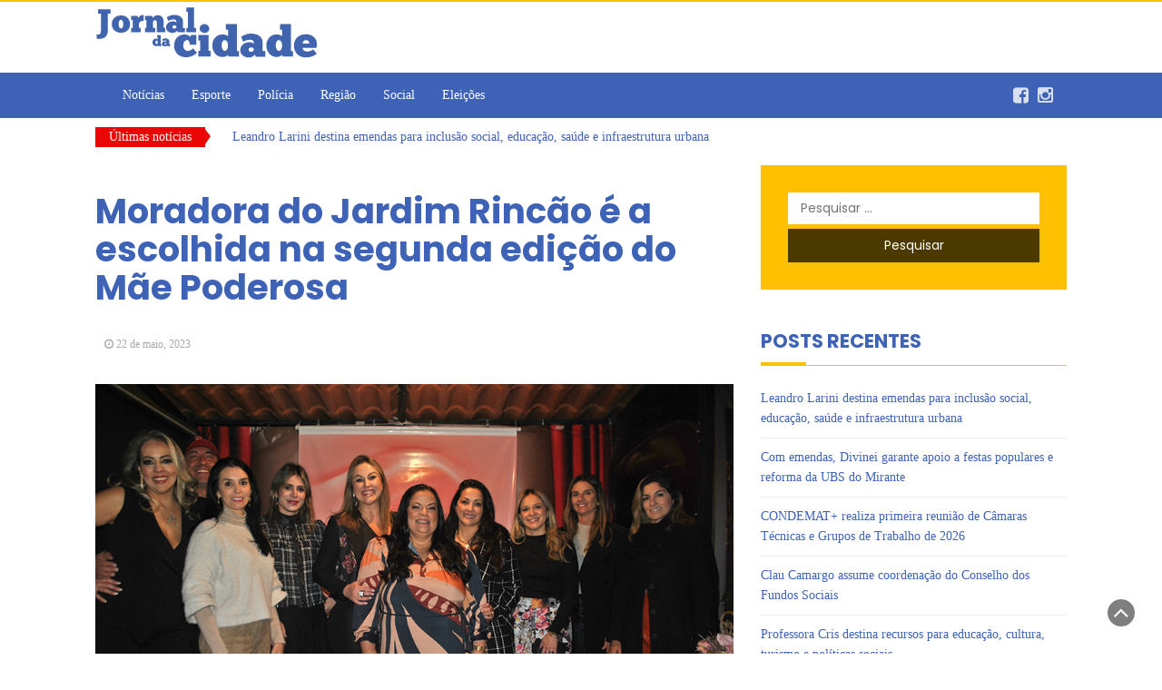

--- FILE ---
content_type: text/html; charset=UTF-8
request_url: https://jcaruja.com.br/moradora-do-jardim-rincao-e-a-escolhida-na-segunda-edicao-do-mae-poderosa/
body_size: 29028
content:
<!DOCTYPE html>
<html dir="ltr" lang="pt-BR" prefix="og: https://ogp.me/ns#" xmlns:og="http://opengraphprotocol.org/schema/" xmlns:fb="http://www.facebook.com/2008/fbml">
<head>
	<meta lang=”pt-br” >
	<meta charset="UTF-8">
	<meta name="viewport" content="width=device-width, initial-scale=1">
	
	<meta name="keywords" content="notícias, Arujá, São Paulo, esporte, eleições, política, educação, saúde, polícia, social, aniversário, festa, condomínios, residencial, desastre, morte, homicídio">
<meta name="description" content="Fique por dentro dos principais acontecimentos e notícias em Arujá, São Paulo. Acompanhe as últimas histórias em esportes, eleições, política, educação, saúde, polícia, social, aniversários, festas, condomínios, residencial, desastres, mortes e homicídios.">

	
	<link rel="profile" href="http://gmpg.org/xfn/11">
	<link rel="pingback" href="https://jcaruja.com.br/xmlrpc.php">
	<style id="jetpack-boost-critical-css">@media all{figure.wp-block-gallery.has-nested-images{align-items:normal}.wp-block-gallery.has-nested-images figure.wp-block-image:not(#individual-image){margin:0;width:calc(50% - var(--wp--style--unstable-gallery-gap,16px)/ 2)}.wp-block-gallery.has-nested-images figure.wp-block-image{box-sizing:border-box;display:flex;flex-direction:column;flex-grow:1;justify-content:center;max-width:100%;position:relative}.wp-block-gallery.has-nested-images figure.wp-block-image img{display:block;height:auto;max-width:100%!important;width:auto}.wp-block-gallery.has-nested-images.is-cropped figure.wp-block-image:not(#individual-image){align-self:inherit}.wp-block-gallery.has-nested-images.is-cropped figure.wp-block-image:not(#individual-image) img{flex:1 0 0%;height:100%;object-fit:cover;width:100%}@media (min-width:600px){.wp-block-gallery.has-nested-images.columns-default figure.wp-block-image:not(#individual-image){width:calc(33.33% - var(--wp--style--unstable-gallery-gap,16px)*.66667)}.wp-block-gallery.has-nested-images.columns-default figure.wp-block-image:not(#individual-image):first-child:nth-last-child(2),.wp-block-gallery.has-nested-images.columns-default figure.wp-block-image:not(#individual-image):first-child:nth-last-child(2)~figure.wp-block-image:not(#individual-image){width:calc(50% - var(--wp--style--unstable-gallery-gap,16px)*.5)}}.wp-block-image img{box-sizing:border-box;height:auto;max-width:100%;vertical-align:bottom}ul{box-sizing:border-box}.screen-reader-text{clip:rect(1px,1px,1px,1px);word-wrap:normal!important;border:0;-webkit-clip-path:inset(50%);clip-path:inset(50%);height:1px;margin:-1px;overflow:hidden;padding:0;position:absolute;width:1px}html :where(img[class*=wp-image-]){height:auto;max-width:100%}:where(figure){margin:0 0 1em}}@media all{@font-face{font-family:FontAwesome;font-weight:400;font-style:normal}.fa{display:inline-block;font:normal normal normal 14px/1 FontAwesome;font-size:inherit;text-rendering:auto;-webkit-font-smoothing:antialiased;-moz-osx-font-smoothing:grayscale}.fa-2x{font-size:2em}.fa-clock-o:before{content:""}.fa-facebook-square:before{content:""}.fa-angle-up:before{content:""}.fa-instagram:before{content:""}.sr-only{position:absolute;width:1px;height:1px;padding:0;margin:-1px;overflow:hidden;clip:rect(0,0,0,0);border:0}}@media all{html{font-family:Poppins,sans-serif;-webkit-text-size-adjust:100%;-ms-text-size-adjust:100%}body{margin:0}article,aside,figure,header,nav,section{display:block}a{background-color:transparent}b{font-weight:700}h1{margin:.67em 0;font-size:2em}small{font-size:80%}img{border:0}figure{margin:1em 40px}button,input{margin:0;font:inherit;color:inherit}button{overflow:visible}button{text-transform:none}button,input[type=submit]{-webkit-appearance:button}input{line-height:normal}input[type=search]{-webkit-box-sizing:content-box;-moz-box-sizing:content-box;box-sizing:content-box;-webkit-appearance:textfield}input[type=search]::-webkit-search-cancel-button{-webkit-appearance:none}*{-webkit-box-sizing:border-box;-moz-box-sizing:border-box;box-sizing:border-box}:after,:before{-webkit-box-sizing:border-box;-moz-box-sizing:border-box;box-sizing:border-box}html{font-size:10px}body{font-family:Poppins,sans-serif;font-size:14px;line-height:1.42857143;color:#333;background-color:#fff}button,input{font-family:inherit;font-size:inherit;line-height:inherit}a{color:#337ab7;text-decoration:none}figure{margin:0}img{vertical-align:middle}.sr-only{position:absolute;width:1px;height:1px;padding:0;margin:-1px;overflow:hidden;clip:rect(0,0,0,0);border:0}h1,h3{font-family:inherit;font-weight:500;line-height:1.1;color:inherit}h1,h3{margin-top:20px;margin-bottom:10px}h1{font-size:36px}h3{font-size:24px}p{margin:0 0 10px}small{font-size:85%}.text-left{text-align:left}.text-justify{text-align:justify}ul{margin-top:0;margin-bottom:10px}.list-inline{padding-left:0;margin-left:-5px;list-style:none}.list-inline>li{display:inline-block;padding-right:5px;padding-left:5px}.container{padding-right:15px;padding-left:15px;margin-right:auto;margin-left:auto}@media (min-width:768px){.container{width:750px}}@media (min-width:992px){.container{width:970px}}@media (min-width:1200px){.container{width:1170px}}.row{margin-right:-15px;margin-left:-15px}.col-md-3,.col-sm-12,.col-sm-4,.col-sm-8{position:relative;min-height:1px;padding-right:15px;padding-left:15px}@media (min-width:768px){.col-sm-12,.col-sm-4,.col-sm-8{float:left}.col-sm-12{width:100%}.col-sm-8{width:66.66666667%}.col-sm-4{width:33.33333333%}}@media (min-width:992px){.col-md-3{float:left}.col-md-3{width:25%}}label{display:inline-block;max-width:100%;margin-bottom:5px;font-weight:700}input[type=search]{-webkit-box-sizing:border-box;-moz-box-sizing:border-box;box-sizing:border-box}input[type=search]{-webkit-appearance:none}.collapse{display:none}.nav{padding-left:0;margin-bottom:0;list-style:none}.nav>li{position:relative;display:block}.nav>li>a{position:relative;display:block;padding:10px 15px}.navbar{position:relative;min-height:50px;margin-bottom:20px;border:1px solid transparent}@media (min-width:768px){.navbar{border-radius:4px}}.navbar-collapse{padding-right:15px;padding-left:15px;overflow-x:visible;-webkit-overflow-scrolling:touch;border-top:1px solid transparent;-webkit-box-shadow:inset 0 1px 0 rgba(255,255,255,.1);box-shadow:inset 0 1px 0 rgba(255,255,255,.1)}@media (min-width:768px){.navbar-collapse{width:auto;border-top:0;-webkit-box-shadow:none;box-shadow:none}.navbar-collapse.collapse{display:block!important;height:auto!important;padding-bottom:0;overflow:visible!important}}.navbar-toggle{position:relative;float:right;padding:9px 10px;margin-top:8px;margin-right:15px;margin-bottom:8px;background-color:transparent;background-image:none;border:1px solid transparent;border-radius:4px}.navbar-toggle .icon-bar{display:block;width:22px;height:2px;border-radius:1px}.navbar-toggle .icon-bar+.icon-bar{margin-top:4px}@media (min-width:768px){.navbar-toggle{display:none}}.navbar-nav{margin:7.5px -15px}.navbar-nav>li>a{padding-top:10px;padding-bottom:10px;line-height:20px}@media (min-width:768px){.navbar-nav{float:left;margin:0}.navbar-nav>li{float:left}.navbar-nav>li>a{padding-top:15px;padding-bottom:15px}}.navbar-inverse{background-color:#222;border-color:#080808}.navbar-inverse .navbar-nav>li>a{color:#9d9d9d}.navbar-inverse .navbar-toggle{border-color:#333}.navbar-inverse .navbar-toggle .icon-bar{background-color:#fff}.navbar-inverse .navbar-collapse{border-color:#101010}.container:after,.container:before,.nav:after,.nav:before,.navbar-collapse:after,.navbar-collapse:before,.navbar:after,.navbar:before,.row:after,.row:before{display:table;content:" "}.container:after,.nav:after,.navbar-collapse:after,.navbar:after,.row:after{clear:both}@-ms-viewport{width:device-width}.mt-2{margin-top:.5rem!important}.mr-3{margin-right:1rem!important}.mt-4{margin-top:1.5rem!important}.mb-4{margin-bottom:1.5rem!important}.mx-auto{margin-right:auto!important}.mx-auto{margin-left:auto!important}}@media all{button,h1,h3,html,input,p{font-family:Poppins,sans-serif}.amarelo{height:2px}.font-italic{font-style:italic!important}.logo-redes{font-size:2rem;color:rgba(255,255,255,.8)}.float-right{float:right!important}.wp_bannerize_container{float:right;margin:10px}}@media all{html{font-family:Poppins,sans-serif;-webkit-text-size-adjust:100%;-ms-text-size-adjust:100%}body{margin:0}article,aside,figure,header,nav,section{display:block}a{background-color:transparent}b{font-weight:700}h1{font-size:2em;margin:.67em 0}small{font-size:80%}img{border:0}figure{padding:15px}button,input{color:inherit;font:inherit;margin:0}button{overflow:visible}button{text-transform:none}button,input[type=submit]{-webkit-appearance:button}input{line-height:normal}input[type=search]{-webkit-appearance:textfield;-webkit-box-sizing:content-box;box-sizing:content-box}input[type=search]::-webkit-search-cancel-button{-webkit-appearance:none}body,button,input{color:#404040;font-family:Poppins,sans-serif;font-size:16px;font-size:1rem;line-height:1.5}h1,h3{clear:both}p{margin-bottom:1.5em}i{font-style:italic}html{-webkit-box-sizing:border-box;box-sizing:border-box}*,:after,:before{-webkit-box-sizing:inherit;box-sizing:inherit}ul{margin:0 0 1.5em 3em}ul{list-style:disc}img{height:auto;max-width:100%}a{color:#4169e1}.screen-reader-text{clip:rect(1px,1px,1px,1px);position:absolute!important;height:1px;width:1px;overflow:hidden}.widget{margin:0 0 1.5em}iframe{max-width:100%}body{font:500 14px/22px Raleway;color:#333;background-color:#fff}a{color:#333;text-decoration:none}a,img,input{text-decoration:none;outline:0}label{display:block}input{font-size:1em;padding:8px;font-weight:400;width:100%;border:1px solid #e0e0e0}h1,h3{font-weight:500;margin:0 0 30px 0}h1{font-size:2.75em}h3{font-size:2em}.container{max-width:1100px}h3.widget-title{font-size:2em;font-weight:700;text-transform:uppercase;font-size:1.5em;margin:0 0 15px 0}.page-title h1{margin:30px 0;font-weight:700;color:#3e63b6}.info{font-size:.85em;color:#aaa}.info a{color:#aaa}figure.feature-image{padding:15px 0}.news-ticker li{list-style:none}.news-ticker{margin-top:10px}.news-ticker b{float:left;padding:0 15px;color:#fff;border-radius:0;font-weight:400;position:relative}.news-ticker b:after{content:".";position:absolute;border-bottom:12px solid transparent;border-top:10px solid transparent;height:0;right:-10px}.news-ticker #example{overflow:hidden;position:relative;height:23px;float:left;width:75%;padding:0 15px 0 20px}.news-ticker #example .break-news{margin:0 10px}section.main-nav .navbar{background:0 0;border:none;margin:0}section.main-nav .navbar-inverse .navbar-nav>li>a{color:#fff}small.date{color:#aaa}.inside-page{padding:0 0 60px 0}.widget{margin-bottom:45px;float:left;width:100%}.widget ul{margin:0;padding-left:0;list-style:none}.widget li{border-bottom:1px solid #eee;float:left;width:100%;padding:10px 0;margin:0!important}.widget_categories li{text-align:right}.widget_categories li a{float:left}h3.widget-title{border-bottom:1px solid #ddd;padding-bottom:15px;position:relative}h3.widget-title:after{content:"";background-color:#000;position:absolute;height:4px;width:50px;left:0;bottom:-1px}.widget_search{background:#fec001;padding:30px}.widget_search input.search-field{padding:7px 5%;border:none;width:90%}.widget_search input.search-submit{border:none;background:rgba(0,0,0,.7);color:#fff}.pri-bg-color{background:#ffc000}h3.widget-title{border-color:#ffc000}h3.widget-title:after{background:#ffc000}.sec-bg-color{background:#3e63b6}a{color:#3e63b6}h3.widget-title{color:#3e63b6}.search-submit{background:#3e63b6}.news-ticker b{background:#ec0505}.news-ticker b:after{border-left:8px solid #ec0505}.scroll-top-wrapper{position:fixed;right:30px;bottom:30px;background:rgba(0,0,0,.5);color:#fff;width:30px;height:30px;text-align:center;line-height:30px;border-radius:50%}@media (max-width:767px){header .nav-one .navbar-nav>li{display:block;float:left;width:100%}header .navbar .navbar-nav>li>a{padding:8px}header .navbar-nav{display:block;margin:0}header .navbar-nav>li{display:block;border-bottom:1px solid #eee}header .navbar-nav>li:last-child{border:none}.navbar .navbar-toggle{right:0;background:#333;border:none;border-radius:0;margin-right:0}.navbar .navbar-toggle .icon-bar{background-color:#fff}.navbar .navbar-collapse{border:none;width:100%;-webkit-box-shadow:none;box-shadow:none;padding:0}}}@media all{.a2a_kit a:empty{display:none}.addtoany_list a{border:0;box-shadow:none;display:inline-block;font-size:16px;padding:0 4px;vertical-align:middle}}</style><title>Moradora do Jardim Rincão é a escolhida na segunda edição do Mãe Poderosa - Jornal da Cidade | Arujá e região | Notícias e acontecimentos</title>
	<style>img:is([sizes="auto" i], [sizes^="auto," i]) { contain-intrinsic-size: 3000px 1500px }</style>
	
		<!-- All in One SEO 4.9.3 - aioseo.com -->
	<meta name="description" content="Na última sexta-feira (19), em uma noite de muita emoção, a vencedora da segunda edição do concurso Mãe Poderosa teve a sua beleza renovada. A fase final do evento, que é organizado pela enfermeira especialista em estética, Érica Reis, aconteceu no restaurante Villa Girardi.A grande vencedora desta edição foi a operadora de caixa Márcia Pereira" />
	<meta name="robots" content="max-image-preview:large" />
	<meta name="author" content="thiago"/>
	<meta name="keywords" content="social" />
	<link rel="canonical" href="https://jcaruja.com.br/moradora-do-jardim-rincao-e-a-escolhida-na-segunda-edicao-do-mae-poderosa/" />
	<meta name="generator" content="All in One SEO (AIOSEO) 4.9.3" />
		<meta property="og:locale" content="pt_BR" />
		<meta property="og:site_name" content="Jornal da Cidade | Arujá e região | Notícias e acontecimentos - Fique por dentro dos principais acontecimentos e notícias do Jornal da Cidade em Arujá, São Paulo. Acompanhe as últimas histórias em esportes, jornal, eleições, política, educação, saúde, polícia, social, aniversários, festas, condomínios, residencial, desastres, mortes e homicídios." />
		<meta property="og:type" content="article" />
		<meta property="og:title" content="Moradora do Jardim Rincão é a escolhida na segunda edição do Mãe Poderosa - Jornal da Cidade | Arujá e região | Notícias e acontecimentos" />
		<meta property="og:description" content="Na última sexta-feira (19), em uma noite de muita emoção, a vencedora da segunda edição do concurso Mãe Poderosa teve a sua beleza renovada. A fase final do evento, que é organizado pela enfermeira especialista em estética, Érica Reis, aconteceu no restaurante Villa Girardi.A grande vencedora desta edição foi a operadora de caixa Márcia Pereira" />
		<meta property="og:url" content="https://jcaruja.com.br/moradora-do-jardim-rincao-e-a-escolhida-na-segunda-edicao-do-mae-poderosa/" />
		<meta property="fb:admins" content="100063488651404" />
		<meta property="og:image" content="https://jcaruja.com.br/wp-content/uploads/2023/05/DSC_0063.jpg" />
		<meta property="og:image:secure_url" content="https://jcaruja.com.br/wp-content/uploads/2023/05/DSC_0063.jpg" />
		<meta property="og:image:width" content="900" />
		<meta property="og:image:height" content="602" />
		<meta property="article:tag" content="social" />
		<meta property="article:published_time" content="2023-05-22T19:38:19+00:00" />
		<meta property="article:modified_time" content="2023-05-22T19:46:23+00:00" />
		<meta property="article:publisher" content="https://www.facebook.com/jornaldacidadearuja" />
		<meta name="twitter:card" content="summary" />
		<meta name="twitter:title" content="Moradora do Jardim Rincão é a escolhida na segunda edição do Mãe Poderosa - Jornal da Cidade | Arujá e região | Notícias e acontecimentos" />
		<meta name="twitter:description" content="Na última sexta-feira (19), em uma noite de muita emoção, a vencedora da segunda edição do concurso Mãe Poderosa teve a sua beleza renovada. A fase final do evento, que é organizado pela enfermeira especialista em estética, Érica Reis, aconteceu no restaurante Villa Girardi.A grande vencedora desta edição foi a operadora de caixa Márcia Pereira" />
		<meta name="twitter:image" content="https://jcaruja.com.br/wp-content/uploads/2023/05/DSC_0063.jpg" />
		<meta name="twitter:label1" content="Escrito por" />
		<meta name="twitter:data1" content="thiago" />
		<meta name="twitter:label2" content="Tempo de leitura estimado" />
		<meta name="twitter:data2" content="2 minutos" />
		<script data-jetpack-boost="ignore" type="application/ld+json" class="aioseo-schema">
			{"@context":"https:\/\/schema.org","@graph":[{"@type":"BlogPosting","@id":"https:\/\/jcaruja.com.br\/moradora-do-jardim-rincao-e-a-escolhida-na-segunda-edicao-do-mae-poderosa\/#blogposting","name":"Moradora do Jardim Rinc\u00e3o \u00e9 a escolhida na segunda edi\u00e7\u00e3o do M\u00e3e Poderosa - Jornal da Cidade | Aruj\u00e1 e regi\u00e3o | Not\u00edcias e acontecimentos","headline":"Moradora do Jardim Rinc\u00e3o \u00e9 a escolhida na segunda edi\u00e7\u00e3o do M\u00e3e Poderosa","author":{"@id":"https:\/\/jcaruja.com.br\/author\/thiago\/#author"},"publisher":{"@id":"https:\/\/jcaruja.com.br\/#organization"},"image":{"@type":"ImageObject","url":"https:\/\/jcaruja.com.br\/wp-content\/uploads\/2023\/05\/DSC_0063.jpg","width":900,"height":602},"datePublished":"2023-05-22T16:38:19-03:00","dateModified":"2023-05-22T16:46:23-03:00","inLanguage":"pt-BR","mainEntityOfPage":{"@id":"https:\/\/jcaruja.com.br\/moradora-do-jardim-rincao-e-a-escolhida-na-segunda-edicao-do-mae-poderosa\/#webpage"},"isPartOf":{"@id":"https:\/\/jcaruja.com.br\/moradora-do-jardim-rincao-e-a-escolhida-na-segunda-edicao-do-mae-poderosa\/#webpage"},"articleSection":"Social"},{"@type":"BreadcrumbList","@id":"https:\/\/jcaruja.com.br\/moradora-do-jardim-rincao-e-a-escolhida-na-segunda-edicao-do-mae-poderosa\/#breadcrumblist","itemListElement":[{"@type":"ListItem","@id":"https:\/\/jcaruja.com.br#listItem","position":1,"name":"Home","item":"https:\/\/jcaruja.com.br","nextItem":{"@type":"ListItem","@id":"https:\/\/jcaruja.com.br\/category\/social\/#listItem","name":"Social"}},{"@type":"ListItem","@id":"https:\/\/jcaruja.com.br\/category\/social\/#listItem","position":2,"name":"Social","item":"https:\/\/jcaruja.com.br\/category\/social\/","nextItem":{"@type":"ListItem","@id":"https:\/\/jcaruja.com.br\/moradora-do-jardim-rincao-e-a-escolhida-na-segunda-edicao-do-mae-poderosa\/#listItem","name":"Moradora do Jardim Rinc\u00e3o \u00e9 a escolhida na segunda edi\u00e7\u00e3o do M\u00e3e Poderosa"},"previousItem":{"@type":"ListItem","@id":"https:\/\/jcaruja.com.br#listItem","name":"Home"}},{"@type":"ListItem","@id":"https:\/\/jcaruja.com.br\/moradora-do-jardim-rincao-e-a-escolhida-na-segunda-edicao-do-mae-poderosa\/#listItem","position":3,"name":"Moradora do Jardim Rinc\u00e3o \u00e9 a escolhida na segunda edi\u00e7\u00e3o do M\u00e3e Poderosa","previousItem":{"@type":"ListItem","@id":"https:\/\/jcaruja.com.br\/category\/social\/#listItem","name":"Social"}}]},{"@type":"Organization","@id":"https:\/\/jcaruja.com.br\/#organization","name":"jcaruja.com.br","description":"Fique por dentro dos principais acontecimentos e not\u00edcias do Jornal da Cidade em Aruj\u00e1, S\u00e3o Paulo. Acompanhe as \u00faltimas hist\u00f3rias em esportes, jornal, elei\u00e7\u00f5es, pol\u00edtica, educa\u00e7\u00e3o, sa\u00fade, pol\u00edcia, social, anivers\u00e1rios, festas, condom\u00ednios, residencial, desastres, mortes e homic\u00eddios.","url":"https:\/\/jcaruja.com.br\/","telephone":"+551146554147","logo":{"@type":"ImageObject","url":"https:\/\/jcaruja.com.br\/wp-content\/uploads\/2022\/07\/Logotipo-Jornal.png","@id":"https:\/\/jcaruja.com.br\/moradora-do-jardim-rincao-e-a-escolhida-na-segunda-edicao-do-mae-poderosa\/#organizationLogo","width":1000,"height":231},"image":{"@id":"https:\/\/jcaruja.com.br\/moradora-do-jardim-rincao-e-a-escolhida-na-segunda-edicao-do-mae-poderosa\/#organizationLogo"},"sameAs":["https:\/\/www.facebook.com\/jornaldacidadearuja","https:\/\/www.instagram.com\/jornaldacidadearuja\/"]},{"@type":"Person","@id":"https:\/\/jcaruja.com.br\/author\/thiago\/#author","url":"https:\/\/jcaruja.com.br\/author\/thiago\/","name":"thiago","image":{"@type":"ImageObject","@id":"https:\/\/jcaruja.com.br\/moradora-do-jardim-rincao-e-a-escolhida-na-segunda-edicao-do-mae-poderosa\/#authorImage","url":"https:\/\/secure.gravatar.com\/avatar\/8fdc3ef05bce8d16ef83db877450ad7c?s=96&d=mm&r=g","width":96,"height":96,"caption":"thiago"}},{"@type":"WebPage","@id":"https:\/\/jcaruja.com.br\/moradora-do-jardim-rincao-e-a-escolhida-na-segunda-edicao-do-mae-poderosa\/#webpage","url":"https:\/\/jcaruja.com.br\/moradora-do-jardim-rincao-e-a-escolhida-na-segunda-edicao-do-mae-poderosa\/","name":"Moradora do Jardim Rinc\u00e3o \u00e9 a escolhida na segunda edi\u00e7\u00e3o do M\u00e3e Poderosa - Jornal da Cidade | Aruj\u00e1 e regi\u00e3o | Not\u00edcias e acontecimentos","description":"Na \u00faltima sexta-feira (19), em uma noite de muita emo\u00e7\u00e3o, a vencedora da segunda edi\u00e7\u00e3o do concurso M\u00e3e Poderosa teve a sua beleza renovada. A fase final do evento, que \u00e9 organizado pela enfermeira especialista em est\u00e9tica, \u00c9rica Reis, aconteceu no restaurante Villa Girardi.A grande vencedora desta edi\u00e7\u00e3o foi a operadora de caixa M\u00e1rcia Pereira","inLanguage":"pt-BR","isPartOf":{"@id":"https:\/\/jcaruja.com.br\/#website"},"breadcrumb":{"@id":"https:\/\/jcaruja.com.br\/moradora-do-jardim-rincao-e-a-escolhida-na-segunda-edicao-do-mae-poderosa\/#breadcrumblist"},"author":{"@id":"https:\/\/jcaruja.com.br\/author\/thiago\/#author"},"creator":{"@id":"https:\/\/jcaruja.com.br\/author\/thiago\/#author"},"image":{"@type":"ImageObject","url":"https:\/\/jcaruja.com.br\/wp-content\/uploads\/2023\/05\/DSC_0063.jpg","@id":"https:\/\/jcaruja.com.br\/moradora-do-jardim-rincao-e-a-escolhida-na-segunda-edicao-do-mae-poderosa\/#mainImage","width":900,"height":602},"primaryImageOfPage":{"@id":"https:\/\/jcaruja.com.br\/moradora-do-jardim-rincao-e-a-escolhida-na-segunda-edicao-do-mae-poderosa\/#mainImage"},"datePublished":"2023-05-22T16:38:19-03:00","dateModified":"2023-05-22T16:46:23-03:00"},{"@type":"WebSite","@id":"https:\/\/jcaruja.com.br\/#website","url":"https:\/\/jcaruja.com.br\/","name":"Jornal da Cidade | Aruj\u00e1 e regi\u00e3o","description":"Fique por dentro dos principais acontecimentos e not\u00edcias do Jornal da Cidade em Aruj\u00e1, S\u00e3o Paulo. Acompanhe as \u00faltimas hist\u00f3rias em esportes, jornal, elei\u00e7\u00f5es, pol\u00edtica, educa\u00e7\u00e3o, sa\u00fade, pol\u00edcia, social, anivers\u00e1rios, festas, condom\u00ednios, residencial, desastres, mortes e homic\u00eddios.","inLanguage":"pt-BR","publisher":{"@id":"https:\/\/jcaruja.com.br\/#organization"}}]}
		</script>
		<!-- All in One SEO -->

<!-- Etiqueta do modo de consentimento do Google (gtag.js) dataLayer adicionada pelo Site Kit -->

<!-- Fim da etiqueta do modo de consentimento do Google (gtag.js) dataLayer adicionada pelo Site Kit -->

<!-- Open Graph Meta Tags generated by Blog2Social 873 - https://www.blog2social.com -->
<meta property="og:title" content="Moradora do Jardim Rincão é a escolhida na segunda edição do Mãe Poderosa"/>
<meta property="og:description" content="Na última sexta-feira (19), em uma noite de muita emoção, a vencedora da segunda edição do concurso Mãe Poderosa teve a sua beleza renovada. A fase final"/>
<meta property="og:url" content="/moradora-do-jardim-rincao-e-a-escolhida-na-segunda-edicao-do-mae-poderosa/"/>
<meta property="og:image" content="https://jcaruja.com.br/wp-content/uploads/2023/05/DSC_0063.jpg"/>
<meta property="og:image:width" content="900" />
<meta property="og:image:height" content="602" />
<meta property="og:image:type" content="image/jpeg" />
<meta property="og:type" content="article"/>
<meta property="og:article:published_time" content="2023-05-22 16:38:19"/>
<meta property="og:article:modified_time" content="2023-05-22 16:46:23"/>
<!-- Open Graph Meta Tags generated by Blog2Social 873 - https://www.blog2social.com -->

<!-- Twitter Card generated by Blog2Social 873 - https://www.blog2social.com -->
<meta name="twitter:card" content="summary">
<meta name="twitter:title" content="Moradora do Jardim Rincão é a escolhida na segunda edição do Mãe Poderosa"/>
<meta name="twitter:description" content="Na última sexta-feira (19), em uma noite de muita emoção, a vencedora da segunda edição do concurso Mãe Poderosa teve a sua beleza renovada. A fase final"/>
<meta name="twitter:image" content="https://jcaruja.com.br/wp-content/uploads/2023/05/DSC_0063.jpg"/>
<!-- Twitter Card generated by Blog2Social 873 - https://www.blog2social.com -->
<meta name="author" content="thiago"/>
<link rel='dns-prefetch' href='//static.addtoany.com' />
<link rel='dns-prefetch' href='//www.googletagmanager.com' />
<link rel='dns-prefetch' href='//fonts.googleapis.com' />
<link rel='dns-prefetch' href='//pagead2.googlesyndication.com' />
<link rel="alternate" type="application/rss+xml" title="Feed para Jornal da Cidade | Arujá e região | Notícias e acontecimentos &raquo;" href="https://jcaruja.com.br/feed/" />
<link rel="alternate" type="application/rss+xml" title="Feed de comentários para Jornal da Cidade | Arujá e região | Notícias e acontecimentos &raquo;" href="https://jcaruja.com.br/comments/feed/" />
<link rel="alternate" type="application/rss+xml" title="Feed de comentários para Jornal da Cidade | Arujá e região | Notícias e acontecimentos &raquo; Moradora do Jardim Rincão é a escolhida na segunda edição do Mãe Poderosa" href="https://jcaruja.com.br/moradora-do-jardim-rincao-e-a-escolhida-na-segunda-edicao-do-mae-poderosa/feed/" />
<meta property="og:title" content="Moradora do Jardim Rincão é a escolhida na segunda edição do Mãe Poderosa"/><meta property="og:type" content="article"/><meta property="og:url" content="https://jcaruja.com.br/moradora-do-jardim-rincao-e-a-escolhida-na-segunda-edicao-do-mae-poderosa/"/><meta property="og:site_name" content="Jornal da Cidade | Arujá e região | Notícias e acontecimentos"/><meta property="og:image" content="https://jcaruja.com.br/wp-content/uploads/2023/05/DSC_0063.jpg"/><meta property="og:image:width" content="900"/><meta property="og:image:height" content="602"/>
			<!-- This site uses the Google Analytics by MonsterInsights plugin v9.11.1 - Using Analytics tracking - https://www.monsterinsights.com/ -->
							
			
							<!-- / Google Analytics by MonsterInsights -->
		
<noscript>
</noscript><link data-media="all" onload="this.media=this.dataset.media; delete this.dataset.media; this.removeAttribute( &#039;onload&#039; );" rel='stylesheet' id='litespeed-cache-dummy-css' href='https://jcaruja.com.br/wp-content/plugins/litespeed-cache/assets/css/litespeed-dummy.css?ver=6.7.4' type='text/css' media="not all" />
<noscript><link rel='stylesheet' id='wp_bannerize_pro_slugwp-bannerize-admin-barcss-css' href='https://jcaruja.com.br/wp-content/plugins/wp-bannerize-pro/public/css/wp-bannerize-admin-bar.css?ver=1.11.1' type='text/css' media='all' />
</noscript><link data-media="all" onload="this.media=this.dataset.media; delete this.dataset.media; this.removeAttribute( &#039;onload&#039; );" rel='stylesheet' id='wp_bannerize_pro_slugwp-bannerize-admin-barcss-css' href='https://jcaruja.com.br/wp-content/plugins/wp-bannerize-pro/public/css/wp-bannerize-admin-bar.css?ver=1.11.1' type='text/css' media="not all" />
<noscript><link rel='stylesheet' id='wp_bannerize_pro_slugwp-bannerizecss-css' href='https://jcaruja.com.br/wp-content/plugins/wp-bannerize-pro/public/css/wp-bannerize.css?ver=1.11.1' type='text/css' media='all' />
</noscript><link data-media="all" onload="this.media=this.dataset.media; delete this.dataset.media; this.removeAttribute( &#039;onload&#039; );" rel='stylesheet' id='wp_bannerize_pro_slugwp-bannerizecss-css' href='https://jcaruja.com.br/wp-content/plugins/wp-bannerize-pro/public/css/wp-bannerize.css?ver=1.11.1' type='text/css' media="not all" />
<style id='wp-emoji-styles-inline-css' type='text/css'>

	img.wp-smiley, img.emoji {
		display: inline !important;
		border: none !important;
		box-shadow: none !important;
		height: 1em !important;
		width: 1em !important;
		margin: 0 0.07em !important;
		vertical-align: -0.1em !important;
		background: none !important;
		padding: 0 !important;
	}
</style>
<noscript><link rel='stylesheet' id='wp-block-library-css' href='https://jcaruja.com.br/wp-includes/css/dist/block-library/style.min.css?ver=6.7.4' type='text/css' media='all' />
</noscript><link data-media="all" onload="this.media=this.dataset.media; delete this.dataset.media; this.removeAttribute( &#039;onload&#039; );" rel='stylesheet' id='wp-block-library-css' href='https://jcaruja.com.br/wp-includes/css/dist/block-library/style.min.css?ver=6.7.4' type='text/css' media="not all" />
<noscript><link rel='stylesheet' id='aioseo/css/src/vue/standalone/blocks/table-of-contents/global.scss-css' href='https://jcaruja.com.br/wp-content/plugins/all-in-one-seo-pack/dist/Lite/assets/css/table-of-contents/global.e90f6d47.css?ver=4.9.3' type='text/css' media='all' />
</noscript><link data-media="all" onload="this.media=this.dataset.media; delete this.dataset.media; this.removeAttribute( &#039;onload&#039; );" rel='stylesheet' id='aioseo/css/src/vue/standalone/blocks/table-of-contents/global.scss-css' href='https://jcaruja.com.br/wp-content/plugins/all-in-one-seo-pack/dist/Lite/assets/css/table-of-contents/global.e90f6d47.css?ver=4.9.3' type='text/css' media="not all" />
<style id='wp-bannerize-block-style-inline-css' type='text/css'>


</style>
<style id='classic-theme-styles-inline-css' type='text/css'>
/*! This file is auto-generated */
.wp-block-button__link{color:#fff;background-color:#32373c;border-radius:9999px;box-shadow:none;text-decoration:none;padding:calc(.667em + 2px) calc(1.333em + 2px);font-size:1.125em}.wp-block-file__button{background:#32373c;color:#fff;text-decoration:none}
</style>
<style id='global-styles-inline-css' type='text/css'>
:root{--wp--preset--aspect-ratio--square: 1;--wp--preset--aspect-ratio--4-3: 4/3;--wp--preset--aspect-ratio--3-4: 3/4;--wp--preset--aspect-ratio--3-2: 3/2;--wp--preset--aspect-ratio--2-3: 2/3;--wp--preset--aspect-ratio--16-9: 16/9;--wp--preset--aspect-ratio--9-16: 9/16;--wp--preset--color--black: #000000;--wp--preset--color--cyan-bluish-gray: #abb8c3;--wp--preset--color--white: #ffffff;--wp--preset--color--pale-pink: #f78da7;--wp--preset--color--vivid-red: #cf2e2e;--wp--preset--color--luminous-vivid-orange: #ff6900;--wp--preset--color--luminous-vivid-amber: #fcb900;--wp--preset--color--light-green-cyan: #7bdcb5;--wp--preset--color--vivid-green-cyan: #00d084;--wp--preset--color--pale-cyan-blue: #8ed1fc;--wp--preset--color--vivid-cyan-blue: #0693e3;--wp--preset--color--vivid-purple: #9b51e0;--wp--preset--gradient--vivid-cyan-blue-to-vivid-purple: linear-gradient(135deg,rgba(6,147,227,1) 0%,rgb(155,81,224) 100%);--wp--preset--gradient--light-green-cyan-to-vivid-green-cyan: linear-gradient(135deg,rgb(122,220,180) 0%,rgb(0,208,130) 100%);--wp--preset--gradient--luminous-vivid-amber-to-luminous-vivid-orange: linear-gradient(135deg,rgba(252,185,0,1) 0%,rgba(255,105,0,1) 100%);--wp--preset--gradient--luminous-vivid-orange-to-vivid-red: linear-gradient(135deg,rgba(255,105,0,1) 0%,rgb(207,46,46) 100%);--wp--preset--gradient--very-light-gray-to-cyan-bluish-gray: linear-gradient(135deg,rgb(238,238,238) 0%,rgb(169,184,195) 100%);--wp--preset--gradient--cool-to-warm-spectrum: linear-gradient(135deg,rgb(74,234,220) 0%,rgb(151,120,209) 20%,rgb(207,42,186) 40%,rgb(238,44,130) 60%,rgb(251,105,98) 80%,rgb(254,248,76) 100%);--wp--preset--gradient--blush-light-purple: linear-gradient(135deg,rgb(255,206,236) 0%,rgb(152,150,240) 100%);--wp--preset--gradient--blush-bordeaux: linear-gradient(135deg,rgb(254,205,165) 0%,rgb(254,45,45) 50%,rgb(107,0,62) 100%);--wp--preset--gradient--luminous-dusk: linear-gradient(135deg,rgb(255,203,112) 0%,rgb(199,81,192) 50%,rgb(65,88,208) 100%);--wp--preset--gradient--pale-ocean: linear-gradient(135deg,rgb(255,245,203) 0%,rgb(182,227,212) 50%,rgb(51,167,181) 100%);--wp--preset--gradient--electric-grass: linear-gradient(135deg,rgb(202,248,128) 0%,rgb(113,206,126) 100%);--wp--preset--gradient--midnight: linear-gradient(135deg,rgb(2,3,129) 0%,rgb(40,116,252) 100%);--wp--preset--font-size--small: 13px;--wp--preset--font-size--medium: 20px;--wp--preset--font-size--large: 36px;--wp--preset--font-size--x-large: 42px;--wp--preset--spacing--20: 0.44rem;--wp--preset--spacing--30: 0.67rem;--wp--preset--spacing--40: 1rem;--wp--preset--spacing--50: 1.5rem;--wp--preset--spacing--60: 2.25rem;--wp--preset--spacing--70: 3.38rem;--wp--preset--spacing--80: 5.06rem;--wp--preset--shadow--natural: 6px 6px 9px rgba(0, 0, 0, 0.2);--wp--preset--shadow--deep: 12px 12px 50px rgba(0, 0, 0, 0.4);--wp--preset--shadow--sharp: 6px 6px 0px rgba(0, 0, 0, 0.2);--wp--preset--shadow--outlined: 6px 6px 0px -3px rgba(255, 255, 255, 1), 6px 6px rgba(0, 0, 0, 1);--wp--preset--shadow--crisp: 6px 6px 0px rgba(0, 0, 0, 1);}:where(.is-layout-flex){gap: 0.5em;}:where(.is-layout-grid){gap: 0.5em;}body .is-layout-flex{display: flex;}.is-layout-flex{flex-wrap: wrap;align-items: center;}.is-layout-flex > :is(*, div){margin: 0;}body .is-layout-grid{display: grid;}.is-layout-grid > :is(*, div){margin: 0;}:where(.wp-block-columns.is-layout-flex){gap: 2em;}:where(.wp-block-columns.is-layout-grid){gap: 2em;}:where(.wp-block-post-template.is-layout-flex){gap: 1.25em;}:where(.wp-block-post-template.is-layout-grid){gap: 1.25em;}.has-black-color{color: var(--wp--preset--color--black) !important;}.has-cyan-bluish-gray-color{color: var(--wp--preset--color--cyan-bluish-gray) !important;}.has-white-color{color: var(--wp--preset--color--white) !important;}.has-pale-pink-color{color: var(--wp--preset--color--pale-pink) !important;}.has-vivid-red-color{color: var(--wp--preset--color--vivid-red) !important;}.has-luminous-vivid-orange-color{color: var(--wp--preset--color--luminous-vivid-orange) !important;}.has-luminous-vivid-amber-color{color: var(--wp--preset--color--luminous-vivid-amber) !important;}.has-light-green-cyan-color{color: var(--wp--preset--color--light-green-cyan) !important;}.has-vivid-green-cyan-color{color: var(--wp--preset--color--vivid-green-cyan) !important;}.has-pale-cyan-blue-color{color: var(--wp--preset--color--pale-cyan-blue) !important;}.has-vivid-cyan-blue-color{color: var(--wp--preset--color--vivid-cyan-blue) !important;}.has-vivid-purple-color{color: var(--wp--preset--color--vivid-purple) !important;}.has-black-background-color{background-color: var(--wp--preset--color--black) !important;}.has-cyan-bluish-gray-background-color{background-color: var(--wp--preset--color--cyan-bluish-gray) !important;}.has-white-background-color{background-color: var(--wp--preset--color--white) !important;}.has-pale-pink-background-color{background-color: var(--wp--preset--color--pale-pink) !important;}.has-vivid-red-background-color{background-color: var(--wp--preset--color--vivid-red) !important;}.has-luminous-vivid-orange-background-color{background-color: var(--wp--preset--color--luminous-vivid-orange) !important;}.has-luminous-vivid-amber-background-color{background-color: var(--wp--preset--color--luminous-vivid-amber) !important;}.has-light-green-cyan-background-color{background-color: var(--wp--preset--color--light-green-cyan) !important;}.has-vivid-green-cyan-background-color{background-color: var(--wp--preset--color--vivid-green-cyan) !important;}.has-pale-cyan-blue-background-color{background-color: var(--wp--preset--color--pale-cyan-blue) !important;}.has-vivid-cyan-blue-background-color{background-color: var(--wp--preset--color--vivid-cyan-blue) !important;}.has-vivid-purple-background-color{background-color: var(--wp--preset--color--vivid-purple) !important;}.has-black-border-color{border-color: var(--wp--preset--color--black) !important;}.has-cyan-bluish-gray-border-color{border-color: var(--wp--preset--color--cyan-bluish-gray) !important;}.has-white-border-color{border-color: var(--wp--preset--color--white) !important;}.has-pale-pink-border-color{border-color: var(--wp--preset--color--pale-pink) !important;}.has-vivid-red-border-color{border-color: var(--wp--preset--color--vivid-red) !important;}.has-luminous-vivid-orange-border-color{border-color: var(--wp--preset--color--luminous-vivid-orange) !important;}.has-luminous-vivid-amber-border-color{border-color: var(--wp--preset--color--luminous-vivid-amber) !important;}.has-light-green-cyan-border-color{border-color: var(--wp--preset--color--light-green-cyan) !important;}.has-vivid-green-cyan-border-color{border-color: var(--wp--preset--color--vivid-green-cyan) !important;}.has-pale-cyan-blue-border-color{border-color: var(--wp--preset--color--pale-cyan-blue) !important;}.has-vivid-cyan-blue-border-color{border-color: var(--wp--preset--color--vivid-cyan-blue) !important;}.has-vivid-purple-border-color{border-color: var(--wp--preset--color--vivid-purple) !important;}.has-vivid-cyan-blue-to-vivid-purple-gradient-background{background: var(--wp--preset--gradient--vivid-cyan-blue-to-vivid-purple) !important;}.has-light-green-cyan-to-vivid-green-cyan-gradient-background{background: var(--wp--preset--gradient--light-green-cyan-to-vivid-green-cyan) !important;}.has-luminous-vivid-amber-to-luminous-vivid-orange-gradient-background{background: var(--wp--preset--gradient--luminous-vivid-amber-to-luminous-vivid-orange) !important;}.has-luminous-vivid-orange-to-vivid-red-gradient-background{background: var(--wp--preset--gradient--luminous-vivid-orange-to-vivid-red) !important;}.has-very-light-gray-to-cyan-bluish-gray-gradient-background{background: var(--wp--preset--gradient--very-light-gray-to-cyan-bluish-gray) !important;}.has-cool-to-warm-spectrum-gradient-background{background: var(--wp--preset--gradient--cool-to-warm-spectrum) !important;}.has-blush-light-purple-gradient-background{background: var(--wp--preset--gradient--blush-light-purple) !important;}.has-blush-bordeaux-gradient-background{background: var(--wp--preset--gradient--blush-bordeaux) !important;}.has-luminous-dusk-gradient-background{background: var(--wp--preset--gradient--luminous-dusk) !important;}.has-pale-ocean-gradient-background{background: var(--wp--preset--gradient--pale-ocean) !important;}.has-electric-grass-gradient-background{background: var(--wp--preset--gradient--electric-grass) !important;}.has-midnight-gradient-background{background: var(--wp--preset--gradient--midnight) !important;}.has-small-font-size{font-size: var(--wp--preset--font-size--small) !important;}.has-medium-font-size{font-size: var(--wp--preset--font-size--medium) !important;}.has-large-font-size{font-size: var(--wp--preset--font-size--large) !important;}.has-x-large-font-size{font-size: var(--wp--preset--font-size--x-large) !important;}
:where(.wp-block-post-template.is-layout-flex){gap: 1.25em;}:where(.wp-block-post-template.is-layout-grid){gap: 1.25em;}
:where(.wp-block-columns.is-layout-flex){gap: 2em;}:where(.wp-block-columns.is-layout-grid){gap: 2em;}
:root :where(.wp-block-pullquote){font-size: 1.5em;line-height: 1.6;}
</style>
<noscript><link rel='stylesheet' id='bootstrap-css' href='https://jcaruja.com.br/wp-content/themes/newspaper/css/bootstrap.css?ver=6.7.4' type='text/css' media='all' />
</noscript><link data-media="all" onload="this.media=this.dataset.media; delete this.dataset.media; this.removeAttribute( &#039;onload&#039; );" rel='stylesheet' id='bootstrap-css' href='https://jcaruja.com.br/wp-content/themes/newspaper/css/bootstrap.css?ver=6.7.4' type='text/css' media="not all" />
<noscript><link rel='stylesheet' id='font-awesome-css' href='https://jcaruja.com.br/wp-content/themes/newspaper/css/font-awesome.css?ver=6.7.4' type='text/css' media='all' />
</noscript><link data-media="all" onload="this.media=this.dataset.media; delete this.dataset.media; this.removeAttribute( &#039;onload&#039; );" rel='stylesheet' id='font-awesome-css' href='https://jcaruja.com.br/wp-content/themes/newspaper/css/font-awesome.css?ver=6.7.4' type='text/css' media="not all" />
<noscript><link rel='stylesheet' id='animate-css' href='https://jcaruja.com.br/wp-content/themes/newspaper/css/animate.css?ver=6.7.4' type='text/css' media='all' />
</noscript><link data-media="all" onload="this.media=this.dataset.media; delete this.dataset.media; this.removeAttribute( &#039;onload&#039; );" rel='stylesheet' id='animate-css' href='https://jcaruja.com.br/wp-content/themes/newspaper/css/animate.css?ver=6.7.4' type='text/css' media="not all" />
<noscript><link rel='stylesheet' id='owl-css' href='https://jcaruja.com.br/wp-content/themes/newspaper/css/owl.carousel.css?ver=6.7.4' type='text/css' media='all' />
</noscript><link data-media="all" onload="this.media=this.dataset.media; delete this.dataset.media; this.removeAttribute( &#039;onload&#039; );" rel='stylesheet' id='owl-css' href='https://jcaruja.com.br/wp-content/themes/newspaper/css/owl.carousel.css?ver=6.7.4' type='text/css' media="not all" />
<noscript><link rel='stylesheet' id='magazine-newspaper-googlefonts-css' href='//fonts.googleapis.com/css2?family=Poppins%3Aital%2Cwght%400%2C200%3B0%2C400%3B0%2C700%3B0%2C900%3B1%2C200%3B1%2C400%3B1%2C700%3B1%2C900&#038;display=swap&#038;ver=6.7.4' type='text/css' media='all' />
</noscript><link data-media="all" onload="this.media=this.dataset.media; delete this.dataset.media; this.removeAttribute( &#039;onload&#039; );" rel='stylesheet' id='magazine-newspaper-googlefonts-css' href='//fonts.googleapis.com/css2?family=Poppins%3Aital%2Cwght%400%2C200%3B0%2C400%3B0%2C700%3B0%2C900%3B1%2C200%3B1%2C400%3B1%2C700%3B1%2C900&#038;display=swap&#038;ver=6.7.4' type='text/css' media="not all" />
<noscript><link rel='stylesheet' id='main-css' href='https://jcaruja.com.br/wp-content/themes/newspaper/css/main.css?ver=6.7.4' type='text/css' media='all' />
</noscript><link data-media="all" onload="this.media=this.dataset.media; delete this.dataset.media; this.removeAttribute( &#039;onload&#039; );" rel='stylesheet' id='main-css' href='https://jcaruja.com.br/wp-content/themes/newspaper/css/main.css?ver=6.7.4' type='text/css' media="not all" />
<noscript><link rel='stylesheet' id='magazine-newspaper-style-css' href='https://jcaruja.com.br/wp-content/themes/newspaper/style.css?ver=6.7.4' type='text/css' media='all' />
</noscript><link data-media="all" onload="this.media=this.dataset.media; delete this.dataset.media; this.removeAttribute( &#039;onload&#039; );" rel='stylesheet' id='magazine-newspaper-style-css' href='https://jcaruja.com.br/wp-content/themes/newspaper/style.css?ver=6.7.4' type='text/css' media="not all" />
<noscript><link rel='stylesheet' id='slb_core-css' href='https://jcaruja.com.br/wp-content/plugins/simple-lightbox/client/css/app.css?ver=2.9.4' type='text/css' media='all' />
</noscript><link data-media="all" onload="this.media=this.dataset.media; delete this.dataset.media; this.removeAttribute( &#039;onload&#039; );" rel='stylesheet' id='slb_core-css' href='https://jcaruja.com.br/wp-content/plugins/simple-lightbox/client/css/app.css?ver=2.9.4' type='text/css' media="not all" />
<noscript><link rel='stylesheet' id='addtoany-css' href='https://jcaruja.com.br/wp-content/plugins/add-to-any/addtoany.min.css?ver=1.16' type='text/css' media='all' />
</noscript><link data-media="all" onload="this.media=this.dataset.media; delete this.dataset.media; this.removeAttribute( &#039;onload&#039; );" rel='stylesheet' id='addtoany-css' href='https://jcaruja.com.br/wp-content/plugins/add-to-any/addtoany.min.css?ver=1.16' type='text/css' media="not all" />








<!-- Snippet da etiqueta do Google (gtag.js) adicionado pelo Site Kit -->
<!-- Snippet do Google Análises adicionado pelo Site Kit -->


<link rel="https://api.w.org/" href="https://jcaruja.com.br/wp-json/" /><link rel="alternate" title="JSON" type="application/json" href="https://jcaruja.com.br/wp-json/wp/v2/posts/2568" /><link rel="EditURI" type="application/rsd+xml" title="RSD" href="https://jcaruja.com.br/xmlrpc.php?rsd" />
<meta name="generator" content="WordPress 6.7.4" />
<link rel='shortlink' href='https://jcaruja.com.br/?p=2568' />
<link rel="alternate" title="oEmbed (JSON)" type="application/json+oembed" href="https://jcaruja.com.br/wp-json/oembed/1.0/embed?url=https%3A%2F%2Fjcaruja.com.br%2Fmoradora-do-jardim-rincao-e-a-escolhida-na-segunda-edicao-do-mae-poderosa%2F" />
<link rel="alternate" title="oEmbed (XML)" type="text/xml+oembed" href="https://jcaruja.com.br/wp-json/oembed/1.0/embed?url=https%3A%2F%2Fjcaruja.com.br%2Fmoradora-do-jardim-rincao-e-a-escolhida-na-segunda-edicao-do-mae-poderosa%2F&#038;format=xml" />
<meta name="generator" content="Site Kit by Google 1.170.0" />
<!-- Meta-etiquetas do Google AdSense adicionado pelo Site Kit -->
<meta name="google-adsense-platform-account" content="ca-host-pub-2644536267352236">
<meta name="google-adsense-platform-domain" content="sitekit.withgoogle.com">
<!-- Fim das meta-etiquetas do Google AdSense adicionado pelo Site Kit -->
    
    
<!-- Snippet do Gerenciador de Tags do Google adicionado pelo Site Kit -->


<!-- Fim do código do Gerenciador de Etiquetas do Google adicionado pelo Site Kit -->

<!-- Código do Google Adsense adicionado pelo Site Kit -->


<!-- Fim do código do Google AdSense adicionado pelo Site Kit -->
<link rel="icon" href="https://jcaruja.com.br/wp-content/uploads/2022/07/favicon.png" sizes="32x32" />
<link rel="icon" href="https://jcaruja.com.br/wp-content/uploads/2022/07/favicon.png" sizes="192x192" />
<link rel="apple-touch-icon" href="https://jcaruja.com.br/wp-content/uploads/2022/07/favicon.png" />
<meta name="msapplication-TileImage" content="https://jcaruja.com.br/wp-content/uploads/2022/07/favicon.png" />

	

	<!-- Google Tag Manager -->

<!-- End Google Tag Manager -->


<!-- Global site tag (gtag.js) - Google Analytics -->




</head>


<body class="post-template-default single single-post postid-2568 single-format-standard group-blog">

<!-- Google Tag Manager (noscript) -->
<noscript><iframe src="https://www.googletagmanager.com/ns.html?id=GTM-NNLBVGC"
height="0" width="0" style="display:none;visibility:hidden"></iframe></noscript>
<!-- End Google Tag Manager (noscript) -->



			<!-- Snippet do Gerenciador de Etiqueta do Google (noscript) adicionado pelo Site Kit -->
		<noscript>
			<iframe src="https://www.googletagmanager.com/ns.html?id=GTM-NNLBVGC" height="0" width="0" style="display:none;visibility:hidden"></iframe>
		</noscript>
		<!-- Fim do código do Gerenciador de Etiquetas do Google (noscript) adicionado pelo Site Kit -->
		<header >

	<div class="pri-bg-color amarelo"></div>
	<!-- top-bar -->
	<!-- <section class="pri-bg-color top-nav">
		<div class="container">
			<div class="row">
				<div class="col-sm-5 text-left">
									</div>
				<div class="col-sm-7 text-right search-social">
										<div class="social-icons">
																	        <ul class="list-inline">
					            																        <li class="instagram"><a href="https://www.instagram.com/jornaldacidadearuja/" target="_blank"><i class="fa fa-instagram"></i></a></li>
							    																        <li class="facebook-square"><a href="https://www.facebook.com/jornaldacidadearuja" target="_blank"><i class="fa fa-facebook-square"></i></a></li>
							    					    	</ul>
					    					</div>
				</div>
			</div>
		</div>
	</section> -->
	<!-- top-bar -->

	<section class="container">
		<div class="row">
			<div class="lo go">
			<!-- Brand and toggle get grouped for better mobile display -->		
			<div class="col-sm-12 col-md-3 text-left">			
									<a href="https://jcaruja.com.br/">
					<img src="https://jcaruja.com.br/wp-content/themes/newspaper/images/Logotipo-Jornal.svg" alt="Logotipo do Jornal da Cidade" class="mt-2 mb-4" style="width: 35rem;">
      			
				</a>
				
					
				
			</div>
			</div>
			

		</div> <!-- /.end of container -->
	</section> <!-- /.end of section -->
	<section  class="sec-bg-color main-nav nav-one">
		<div class="container">
			<nav class="navbar navbar-inverse">
		      	<button type="button" class="navbar-toggle collapsed" data-bs-toggle="collapse" data-bs-target="#bs-example-navbar-collapse-1">
			        <span class="sr-only">Toggle navigation</span>
			        <span class="icon-bar"></span>
			        <span class="icon-bar"></span>
			        <span class="icon-bar"></span>
		      	</button>	    
				<!-- Collect the nav links, forms, and other content for toggling -->
				<div class="collapse navbar-collapse" id="bs-example-navbar-collapse-1">  							
					<div class="menu-menu-container"><ul id="menu-menu" class="nav navbar-nav"><li id="menu-item-266" class="menu-item menu-item-type-taxonomy menu-item-object-category menu-item-266"><a title="Notícias" href="https://jcaruja.com.br/category/noticias/">Notícias</a></li>
<li id="menu-item-362" class="menu-item menu-item-type-taxonomy menu-item-object-category menu-item-362"><a title="Esporte" href="https://jcaruja.com.br/category/esporte/">Esporte</a></li>
<li id="menu-item-268" class="menu-item menu-item-type-taxonomy menu-item-object-category menu-item-268"><a title="Polícia" href="https://jcaruja.com.br/category/policia/">Polícia</a></li>
<li id="menu-item-432" class="menu-item menu-item-type-taxonomy menu-item-object-category menu-item-432"><a title="Região" href="https://jcaruja.com.br/category/regiao/">Região</a></li>
<li id="menu-item-272" class="menu-item menu-item-type-taxonomy menu-item-object-category current-post-ancestor current-menu-parent current-post-parent menu-item-272"><a title="Social" href="https://jcaruja.com.br/category/social/">Social</a></li>
<li id="menu-item-625" class="menu-item menu-item-type-taxonomy menu-item-object-category menu-item-625"><a title="Eleições" href="https://jcaruja.com.br/category/eleicoes/">Eleições</a></li>
</ul></div>	
					<a href="https://www.instagram.com/jornaldacidadearuja/"><i class="fa fa-instagram float-right mt-4 logo-redes" aria-hidden="true"></i></a>
                    <a href="https://www.facebook.com/jornaldacidadearuja"><i class="fa fa-facebook-square float-right mr-3 mt-4 logo-redes" aria-hidden="true"></i></a>
        	        
			    </div> <!-- /.end of collaspe navbar-collaspe -->
			</nav>
		</div>

	</section>

			<!-- ticker -->
		<div class="news-ticker">
			<div class="container">
								<b>Últimas notícias</b>
				<div id="example">
				  <ul>
				  					    	<li>
<!-- 							<small class="date"><i class="fa fa-clock-o" aria-hidden="true"></i> 26 de janeiro, 2026</small>  -->
							<a href="https://jcaruja.com.br/leandro-larini-destina-emendas-para-inclusao-social-educacao-saude-e-infraestrutura-urbana/" class="break-news">Leandro Larini destina emendas para inclusão social, educação, saúde e infraestrutura urbana</a>
					  </li>
				    				    	<li>
<!-- 							<small class="date"><i class="fa fa-clock-o" aria-hidden="true"></i> 26 de janeiro, 2026</small>  -->
							<a href="https://jcaruja.com.br/com-emendas-divinei-garante-apoio-a-festas-populares-e-reforma-da-ubs-do-mirante/" class="break-news">Com emendas, Divinei garante apoio a festas populares e reforma da UBS do Mirante</a>
					  </li>
				    				    	<li>
<!-- 							<small class="date"><i class="fa fa-clock-o" aria-hidden="true"></i> 23 de janeiro, 2026</small>  -->
							<a href="https://jcaruja.com.br/condemat-realiza-primeira-reuniao-de-camaras-tecnicas-e-grupos-de-trabalho-de-2026/" class="break-news">CONDEMAT+ realiza primeira reunião de Câmaras Técnicas e Grupos de Trabalho de 2026</a>
					  </li>
				    				    	<li>
<!-- 							<small class="date"><i class="fa fa-clock-o" aria-hidden="true"></i> 23 de janeiro, 2026</small>  -->
							<a href="https://jcaruja.com.br/clau-camargo-assume-coordenacao-do-conselho-dos-fundos-sociais/" class="break-news">Clau Camargo assume coordenação do Conselho dos Fundos Sociais</a>
					  </li>
				    				    	<li>
<!-- 							<small class="date"><i class="fa fa-clock-o" aria-hidden="true"></i> 23 de janeiro, 2026</small>  -->
							<a href="https://jcaruja.com.br/professora-cris-destina-recursos-para-educacao-cultura-turismo-e-politicas-sociais/" class="break-news">Professora Cris destina recursos para educação, cultura, turismo e políticas sociais</a>
					  </li>
				    				    	<li>
<!-- 							<small class="date"><i class="fa fa-clock-o" aria-hidden="true"></i> 23 de janeiro, 2026</small>  -->
							<a href="https://jcaruja.com.br/professor-danilo-prioriza-investimentos-emsaude-prevencao-e-qualificacao-profissional/" class="break-news">Professor Danilo prioriza investimentos emsaúde, prevenção e qualificação profissional</a>
					  </li>
				    		    
				  </ul>
				</div>
			</div>
		</div>
		<!-- ticker -->
	
	
	</div>

</header>
	<div class="container">
	<div class="col-12 mx-auto" style="margin:0 !important; float:none !important;">
		      <div class="wp_bannerize_container wp_bannerize_layout_vertical">

              </div>

		
		</div>
	</div>


<div class="inside-page">
<div class="container">
  <div class="row">
        <div class="col-sm-8">


<section class="page-section">

      <div class="detail-content">
           	
      	                    
  	      
<div class="page-title">
  <h1 class="fw-bold strong">Moradora do Jardim Rincão é a escolhida na segunda edição do Mãe Poderosa</h1>
  <p class="font-italic">
	  	</p>
</div>

<div class="single-post">
  <div class="info">
    <ul class="list-inline">
          <li>
        <a href="https://jcaruja.com.br/author/thiago/">
      <!--               <div class="author-image"> 
          <img alt='' src='https://secure.gravatar.com/avatar/8fdc3ef05bce8d16ef83db877450ad7c?s=60&#038;d=mm&#038;r=g' srcset='https://secure.gravatar.com/avatar/8fdc3ef05bce8d16ef83db877450ad7c?s=120&#038;d=mm&#038;r=g 2x' class='avatar avatar-60 photo' height='60' width='60' decoding='async'/>        </div>
             thiago</a></li> -->
      <li><i class="fa fa-clock-o" aria-hidden="true"></i> <a href="https://jcaruja.com.br/2023/05/22/">22 de maio, 2023</a></li>
      <!-- <li><i class="fa fa-comments-o"></i> <a href="https://jcaruja.com.br/moradora-do-jardim-rincao-e-a-escolhida-na-segunda-edicao-do-mae-poderosa/#respond">zero comment</a></li> -->
    </ul>
  </div>

  <div class="post-content">
    <figure class="feature-image">
<!--               <img width="900" height="602" src="https://jcaruja.com.br/wp-content/uploads/2023/05/DSC_0063.jpg" class="attachment-full size-full wp-post-image" alt="" decoding="async" fetchpriority="high" srcset="https://jcaruja.com.br/wp-content/uploads/2023/05/DSC_0063.jpg 900w, https://jcaruja.com.br/wp-content/uploads/2023/05/DSC_0063-300x201.jpg 300w, https://jcaruja.com.br/wp-content/uploads/2023/05/DSC_0063-768x514.jpg 768w" sizes="(max-width: 900px) 100vw, 900px" /> -->
		
		
	<a href="https://jcaruja.com.br/wp-content/uploads/2023/05/DSC_0063.jpg" data-slb-active="1" data-slb-asset="1967590283" data-slb-internal="0" data-slb-group="2568"><img width="900" height="602" src="https://jcaruja.com.br/wp-content/uploads/2023/05/DSC_0063.jpg" class="attachment-post-thumbnail size-post-thumbnail wp-post-image" alt="" decoding="async" srcset="https://jcaruja.com.br/wp-content/uploads/2023/05/DSC_0063.jpg 900w, https://jcaruja.com.br/wp-content/uploads/2023/05/DSC_0063-300x201.jpg 300w, https://jcaruja.com.br/wp-content/uploads/2023/05/DSC_0063-768x514.jpg 768w" sizes="(max-width: 900px) 100vw, 900px" /></a>	
		
		
		
		
<!--         -->
    </figure>
	  
<!-- 	  <div id='gallery-1' class='gallery galleryid-2568 gallery-columns-3 gallery-size-thumbnail'><figure class='gallery-item'>
			<div class='gallery-icon landscape'>
				<a href='https://jcaruja.com.br/wp-content/uploads/2023/05/DSC_0008.jpg'><img width="150" height="150" src="https://jcaruja.com.br/wp-content/uploads/2023/05/DSC_0008-150x150.jpg" class="attachment-thumbnail size-thumbnail" alt="" decoding="async" loading="lazy" srcset="https://jcaruja.com.br/wp-content/uploads/2023/05/DSC_0008-150x150.jpg 150w, https://jcaruja.com.br/wp-content/uploads/2023/05/DSC_0008-300x300.jpg 300w" sizes="auto, (max-width: 150px) 100vw, 150px" /></a>
			</div></figure><figure class='gallery-item'>
			<div class='gallery-icon landscape'>
				<a href='https://jcaruja.com.br/wp-content/uploads/2023/05/DSC_0063.jpg'><img width="150" height="150" src="https://jcaruja.com.br/wp-content/uploads/2023/05/DSC_0063-150x150.jpg" class="attachment-thumbnail size-thumbnail" alt="" decoding="async" loading="lazy" srcset="https://jcaruja.com.br/wp-content/uploads/2023/05/DSC_0063-150x150.jpg 150w, https://jcaruja.com.br/wp-content/uploads/2023/05/DSC_0063-300x300.jpg 300w" sizes="auto, (max-width: 150px) 100vw, 150px" /></a>
			</div></figure><figure class='gallery-item'>
			<div class='gallery-icon landscape'>
				<a href='https://jcaruja.com.br/wp-content/uploads/2023/05/DSC_0080.jpg'><img width="150" height="150" src="https://jcaruja.com.br/wp-content/uploads/2023/05/DSC_0080-150x150.jpg" class="attachment-thumbnail size-thumbnail" alt="" decoding="async" loading="lazy" srcset="https://jcaruja.com.br/wp-content/uploads/2023/05/DSC_0080-150x150.jpg 150w, https://jcaruja.com.br/wp-content/uploads/2023/05/DSC_0080-300x300.jpg 300w" sizes="auto, (max-width: 150px) 100vw, 150px" /></a>
			</div></figure><figure class='gallery-item'>
			<div class='gallery-icon landscape'>
				<a href='https://jcaruja.com.br/wp-content/uploads/2023/05/WhatsApp-Image-2023-05-22-at-16.43.54.jpg'><img width="150" height="150" src="https://jcaruja.com.br/wp-content/uploads/2023/05/WhatsApp-Image-2023-05-22-at-16.43.54-150x150.jpg" class="attachment-thumbnail size-thumbnail" alt="" decoding="async" loading="lazy" srcset="https://jcaruja.com.br/wp-content/uploads/2023/05/WhatsApp-Image-2023-05-22-at-16.43.54-150x150.jpg 150w, https://jcaruja.com.br/wp-content/uploads/2023/05/WhatsApp-Image-2023-05-22-at-16.43.54-300x300.jpg 300w" sizes="auto, (max-width: 150px) 100vw, 150px" /></a>
			</div></figure>
		</div>
 -->

    
    <article class="text-justify">
      
<figure class="wp-block-gallery has-nested-images columns-default is-cropped wp-block-gallery-1 is-layout-flex wp-block-gallery-is-layout-flex">
<figure class="wp-block-image size-large"><a href="https://jcaruja.com.br/wp-content/uploads/2023/05/DSC_0008.jpg" class="slb_active" data-lightbox="post" data-title="" data-slb-active="1" data-slb-asset="299308770" data-slb-internal="0" data-slb-group="2568">
                    <img loading="lazy" decoding="async" width="900" height="602" data-id="2569" src="https://jcaruja.com.br/wp-content/uploads/2023/05/DSC_0008.jpg" alt="" class="wp-image-2569" srcset="https://jcaruja.com.br/wp-content/uploads/2023/05/DSC_0008.jpg 900w, https://jcaruja.com.br/wp-content/uploads/2023/05/DSC_0008-300x201.jpg 300w, https://jcaruja.com.br/wp-content/uploads/2023/05/DSC_0008-768x514.jpg 768w" sizes="auto, (max-width: 900px) 100vw, 900px" />
                </a></figure>



<figure class="wp-block-image size-large"><a href="https://jcaruja.com.br/wp-content/uploads/2023/05/DSC_0080.jpg" class="slb_active" data-lightbox="post" data-title="" data-slb-active="1" data-slb-asset="497532125" data-slb-internal="0" data-slb-group="2568">
                    <img loading="lazy" decoding="async" width="900" height="602" data-id="2571" src="https://jcaruja.com.br/wp-content/uploads/2023/05/DSC_0080.jpg" alt="" class="wp-image-2571" srcset="https://jcaruja.com.br/wp-content/uploads/2023/05/DSC_0080.jpg 900w, https://jcaruja.com.br/wp-content/uploads/2023/05/DSC_0080-300x201.jpg 300w, https://jcaruja.com.br/wp-content/uploads/2023/05/DSC_0080-768x514.jpg 768w" sizes="auto, (max-width: 900px) 100vw, 900px" />
                </a></figure>



<figure class="wp-block-image size-large"><a href="https://jcaruja.com.br/wp-content/uploads/2023/05/WhatsApp-Image-2023-05-22-at-16.43.54.jpg" class="slb_active" data-lightbox="post" data-title="" data-slb-active="1" data-slb-asset="833039074" data-slb-internal="0" data-slb-group="2568">
                    <img loading="lazy" decoding="async" width="900" height="600" data-id="2574" src="https://jcaruja.com.br/wp-content/uploads/2023/05/WhatsApp-Image-2023-05-22-at-16.43.54.jpg" alt="" class="wp-image-2574" srcset="https://jcaruja.com.br/wp-content/uploads/2023/05/WhatsApp-Image-2023-05-22-at-16.43.54.jpg 900w, https://jcaruja.com.br/wp-content/uploads/2023/05/WhatsApp-Image-2023-05-22-at-16.43.54-300x200.jpg 300w, https://jcaruja.com.br/wp-content/uploads/2023/05/WhatsApp-Image-2023-05-22-at-16.43.54-768x512.jpg 768w" sizes="auto, (max-width: 900px) 100vw, 900px" />
                </a></figure>
</figure>



<p>Na última sexta-feira (19), em uma noite de muita emoção, a vencedora da segunda edição do concurso Mãe Poderosa teve a sua beleza renovada. A fase final do evento, que é organizado pela enfermeira especialista em estética, Érica Reis, aconteceu no restaurante Villa Girardi.<br>A grande vencedora desta edição foi a operadora de caixa Márcia Pereira da Silva, 49. Ela, que é mãe de duas filhas, as gêmeas Ariane e Mariane Silva Soares, ficou muito feliz em passar por todos os processos estéticos e ter devolvida a sua autoestima.<br>“Eu fiquei surpresa quando fiquei sabendo que era uma das finalistas. Minha filha Ariane que me inscreveu e só soube na fase final, quando a diretora do concurso vai até as casas fazer a entrevista com as três finalistas”, conta Márcia, que mora no Jardim Rincão.<br>Nesta edição do evento se inscreveram 20 mães. Érica conta que mais patrocinadores do mesmo ramo de atuação participaram do concurso este ano e, desta forma, mais procedimentos puderam ser realizados. Ao todo Márcia ganhou mais de R$ 10 mil em procedimentos, como harmonização facial, cabelo, maquiagem, procedimentos corporais, roupas e muito mais. Além dos cuidados com a beleza, a Mãe Poderosa de 2023 ganhou uma geladeira.<br>Confira fotos do evento e o “antes e depois” da Mãe Poderosa Márcia.<br>Siga o perfil do concurso Mãe Poderosa no Instagram<a href="https://www.instagram.com/mae_poderosa_aruja/" target="_blank" rel="noopener" title=""> (mae_poderosa_aruja) </a>e participe da próxima edição do evento.<br>Foram apoiadores do evento edição 2023: Consultório Estético Érica Reis; Thais Camilis Semijoias; Air Flex Service ar-condicionado; Studio Angélica Alves; Dra. Fernanda Bernardi Dentista; Christtal Terapia Holística ; CG Moda Fitness; Dra. Ana Carolina Lopes &#8211; Odontologia e Harmonização Facial; DM Store; Ozzo; Studio Jaque de Jesus; Fabre’s Importados – Andréia; Tais Santos Concept; Villa Girard; Atual Construtora; Taka Supermercado; Full Blocos ; Jandy Parladori; Zah Laser; Arujá Crossfit e revista Destaque+.</p>
<div class="addtoany_share_save_container addtoany_content addtoany_content_bottom"><div class="addtoany_header">Compartilhar</div><div class="a2a_kit a2a_kit_size_34 addtoany_list" data-a2a-url="https://jcaruja.com.br/moradora-do-jardim-rincao-e-a-escolhida-na-segunda-edicao-do-mae-poderosa/" data-a2a-title="Moradora do Jardim Rincão é a escolhida na segunda edição do Mãe Poderosa"><a class="a2a_button_facebook" href="https://www.addtoany.com/add_to/facebook?linkurl=https%3A%2F%2Fjcaruja.com.br%2Fmoradora-do-jardim-rincao-e-a-escolhida-na-segunda-edicao-do-mae-poderosa%2F&amp;linkname=Moradora%20do%20Jardim%20Rinc%C3%A3o%20%C3%A9%20a%20escolhida%20na%20segunda%20edi%C3%A7%C3%A3o%20do%20M%C3%A3e%20Poderosa" title="Facebook" rel="nofollow noopener" target="_blank"></a><a class="a2a_button_whatsapp" href="https://www.addtoany.com/add_to/whatsapp?linkurl=https%3A%2F%2Fjcaruja.com.br%2Fmoradora-do-jardim-rincao-e-a-escolhida-na-segunda-edicao-do-mae-poderosa%2F&amp;linkname=Moradora%20do%20Jardim%20Rinc%C3%A3o%20%C3%A9%20a%20escolhida%20na%20segunda%20edi%C3%A7%C3%A3o%20do%20M%C3%A3e%20Poderosa" title="WhatsApp" rel="nofollow noopener" target="_blank"></a><a class="a2a_button_facebook_messenger" href="https://www.addtoany.com/add_to/facebook_messenger?linkurl=https%3A%2F%2Fjcaruja.com.br%2Fmoradora-do-jardim-rincao-e-a-escolhida-na-segunda-edicao-do-mae-poderosa%2F&amp;linkname=Moradora%20do%20Jardim%20Rinc%C3%A3o%20%C3%A9%20a%20escolhida%20na%20segunda%20edi%C3%A7%C3%A3o%20do%20M%C3%A3e%20Poderosa" title="Messenger" rel="nofollow noopener" target="_blank"></a><a class="a2a_button_twitter" href="https://www.addtoany.com/add_to/twitter?linkurl=https%3A%2F%2Fjcaruja.com.br%2Fmoradora-do-jardim-rincao-e-a-escolhida-na-segunda-edicao-do-mae-poderosa%2F&amp;linkname=Moradora%20do%20Jardim%20Rinc%C3%A3o%20%C3%A9%20a%20escolhida%20na%20segunda%20edi%C3%A7%C3%A3o%20do%20M%C3%A3e%20Poderosa" title="Twitter" rel="nofollow noopener" target="_blank"></a><a class="a2a_button_email" href="https://www.addtoany.com/add_to/email?linkurl=https%3A%2F%2Fjcaruja.com.br%2Fmoradora-do-jardim-rincao-e-a-escolhida-na-segunda-edicao-do-mae-poderosa%2F&amp;linkname=Moradora%20do%20Jardim%20Rinc%C3%A3o%20%C3%A9%20a%20escolhida%20na%20segunda%20edi%C3%A7%C3%A3o%20do%20M%C3%A3e%20Poderosa" title="Email" rel="nofollow noopener" target="_blank"></a><a class="a2a_button_telegram" href="https://www.addtoany.com/add_to/telegram?linkurl=https%3A%2F%2Fjcaruja.com.br%2Fmoradora-do-jardim-rincao-e-a-escolhida-na-segunda-edicao-do-mae-poderosa%2F&amp;linkname=Moradora%20do%20Jardim%20Rinc%C3%A3o%20%C3%A9%20a%20escolhida%20na%20segunda%20edi%C3%A7%C3%A3o%20do%20M%C3%A3e%20Poderosa" title="Telegram" rel="nofollow noopener" target="_blank"></a></div></div>      
           
    </article>

    </div>

    

  </div>


            

        
    
        	<div id="comments" class="comments-area">
		
		
		
	</div><!-- #comments -->


                  </div><!-- /.end of deatil-content -->
  			 
</section> <!-- /.end of section -->  


</div>
    <div class="col-sm-4">
<div id="secondary" class="widget-area" role="complementary">
	<aside id="search-1" class="widget widget_search"><form role="search" method="get" class="search-form" action="https://jcaruja.com.br/">
				<label>
					<span class="screen-reader-text">Pesquisar por:</span>
					<input type="search" class="search-field" placeholder="Pesquisar &hellip;" value="" name="s" />
				</label>
				<input type="submit" class="search-submit" value="Pesquisar" />
			</form></aside>
		<aside id="recent-posts-1" class="widget widget_recent_entries">
		<h3 class="widget-title">Posts recentes</h3>
		<ul>
											<li>
					<a href="https://jcaruja.com.br/leandro-larini-destina-emendas-para-inclusao-social-educacao-saude-e-infraestrutura-urbana/">Leandro Larini destina emendas para inclusão social, educação, saúde e infraestrutura urbana</a>
									</li>
											<li>
					<a href="https://jcaruja.com.br/com-emendas-divinei-garante-apoio-a-festas-populares-e-reforma-da-ubs-do-mirante/">Com emendas, Divinei garante apoio a festas populares e reforma da UBS do Mirante</a>
									</li>
											<li>
					<a href="https://jcaruja.com.br/condemat-realiza-primeira-reuniao-de-camaras-tecnicas-e-grupos-de-trabalho-de-2026/">CONDEMAT+ realiza primeira reunião de Câmaras Técnicas e Grupos de Trabalho de 2026</a>
									</li>
											<li>
					<a href="https://jcaruja.com.br/clau-camargo-assume-coordenacao-do-conselho-dos-fundos-sociais/">Clau Camargo assume coordenação do Conselho dos Fundos Sociais</a>
									</li>
											<li>
					<a href="https://jcaruja.com.br/professora-cris-destina-recursos-para-educacao-cultura-turismo-e-politicas-sociais/">Professora Cris destina recursos para educação, cultura, turismo e políticas sociais</a>
									</li>
					</ul>

		</aside><aside id="categories-1" class="widget widget_categories"><h3 class="widget-title">Categorias</h3>
			<ul>
					<li class="cat-item cat-item-3"><a href="https://jcaruja.com.br/category/eleicoes/">Eleições</a>
</li>
	<li class="cat-item cat-item-4"><a href="https://jcaruja.com.br/category/esporte/">Esporte</a>
</li>
	<li class="cat-item cat-item-5"><a href="https://jcaruja.com.br/category/noticias/">Notícias</a>
</li>
	<li class="cat-item cat-item-6"><a href="https://jcaruja.com.br/category/policia/">Polícia</a>
</li>
	<li class="cat-item cat-item-7"><a href="https://jcaruja.com.br/category/regiao/">Região</a>
</li>
	<li class="cat-item cat-item-9"><a href="https://jcaruja.com.br/category/social/">Social</a>
</li>
			</ul>

			</aside></div><!-- #secondary -->    </div>
    </div>

<section class="container-fluid my-0 py-0">
    <div class="col-lg-12 pt-2 news-snippet" role="main">
            <h2 class="news-heading mt-5 pt-5">Mais notícias</h2>
            <div class="row mt-4">
                                          
                <div class="col-12 col-sm-6 col-md-3 mb-sm-5">
                    <a href="https://jcaruja.com.br/mania-de-churrasco-abraca-campanha-beneficente-em-prol-das-familias-do-sertao-nordestino-pelo-6o-ano/" class="text-decoration-none">

                                            <a href="https://jcaruja.com.br/mania-de-churrasco-abraca-campanha-beneficente-em-prol-das-familias-do-sertao-nordestino-pelo-6o-ano/" rel="bookmark" class=""><img width="300" height="300" src="https://jcaruja.com.br/wp-content/uploads/2022/10/WhatsApp-Image-2022-10-20-at-14.40.20-300x300.jpg" class="attachment-medium_crop size-medium_crop wp-post-image" alt="" decoding="async" loading="lazy" srcset="https://jcaruja.com.br/wp-content/uploads/2022/10/WhatsApp-Image-2022-10-20-at-14.40.20-300x300.jpg 300w, https://jcaruja.com.br/wp-content/uploads/2022/10/WhatsApp-Image-2022-10-20-at-14.40.20-150x150.jpg 150w" sizes="auto, (max-width: 300px) 100vw, 300px" /></a>
                    
                      
                      <h4 class="news-title mt-2"><a href="https://jcaruja.com.br/mania-de-churrasco-abraca-campanha-beneficente-em-prol-das-familias-do-sertao-nordestino-pelo-6o-ano/" rel="bookmark">Mania de Churrasco ! Abraça campanha beneficente em prol das famílias do sertão nordestino pelo 6º ano</a></h4>
                    
                    </a>
                    
                    <p>“Na hora de fazer o bem, uma mãozinha sempre ajuda!”. Esse é o novo mote da tradicional campanha promovida anualmente [&hellip;]</p>

                </div>
                          
                <div class="col-12 col-sm-6 col-md-3 mb-sm-5">
                    <a href="https://jcaruja.com.br/governo-do-estado-dara-apoio-para-equipar-futuro-pro-crianca-e-liberar-licencas-da-cetesb-para-construcao-do-hospital-municipal-de-aruja/" class="text-decoration-none">

                                            <a href="https://jcaruja.com.br/governo-do-estado-dara-apoio-para-equipar-futuro-pro-crianca-e-liberar-licencas-da-cetesb-para-construcao-do-hospital-municipal-de-aruja/" rel="bookmark" class=""><img width="300" height="300" src="https://jcaruja.com.br/wp-content/uploads/2022/07/WhatsApp-Image-2022-07-21-at-11.36.29-300x300.jpg" class="attachment-medium_crop size-medium_crop wp-post-image" alt="" decoding="async" loading="lazy" srcset="https://jcaruja.com.br/wp-content/uploads/2022/07/WhatsApp-Image-2022-07-21-at-11.36.29-300x300.jpg 300w, https://jcaruja.com.br/wp-content/uploads/2022/07/WhatsApp-Image-2022-07-21-at-11.36.29-150x150.jpg 150w" sizes="auto, (max-width: 300px) 100vw, 300px" /></a>
                    
                      
                      <h4 class="news-title mt-2"><a href="https://jcaruja.com.br/governo-do-estado-dara-apoio-para-equipar-futuro-pro-crianca-e-liberar-licencas-da-cetesb-para-construcao-do-hospital-municipal-de-aruja/" rel="bookmark">Governo do estado dará apoio para equipar futuro Pró-Criança e liberar licenças da CETESB para construção do Hospital Municipal de Arujá</a></h4>
                    
                    </a>
                    
                    <p>A Prefeitura de Arujá recebeu uma boa notícia na última quarta-feira (20) do governo do estado. O prefeito Luis Camargo, [&hellip;]</p>

                </div>
                          
                <div class="col-12 col-sm-6 col-md-3 mb-sm-5">
                    <a href="https://jcaruja.com.br/fundo-social-de-solidariedade-de-aruja-forma-13-alunos-em-curso-de-tecnicas-para-costura-em-tecido-e-malha/" class="text-decoration-none">

                                            <a href="https://jcaruja.com.br/fundo-social-de-solidariedade-de-aruja-forma-13-alunos-em-curso-de-tecnicas-para-costura-em-tecido-e-malha/" rel="bookmark" class=""><img width="300" height="300" src="https://jcaruja.com.br/wp-content/uploads/2024/12/WhatsApp-Image-2024-12-04-at-10.53.00-300x300.jpg" class="attachment-medium_crop size-medium_crop wp-post-image" alt="" decoding="async" loading="lazy" srcset="https://jcaruja.com.br/wp-content/uploads/2024/12/WhatsApp-Image-2024-12-04-at-10.53.00-300x300.jpg 300w, https://jcaruja.com.br/wp-content/uploads/2024/12/WhatsApp-Image-2024-12-04-at-10.53.00-150x150.jpg 150w" sizes="auto, (max-width: 300px) 100vw, 300px" /></a>
                    
                      
                      <h4 class="news-title mt-2"><a href="https://jcaruja.com.br/fundo-social-de-solidariedade-de-aruja-forma-13-alunos-em-curso-de-tecnicas-para-costura-em-tecido-e-malha/" rel="bookmark">Fundo Social de Solidariedade de Arujá forma 13 alunos em curso de técnicas para costura em tecido e malha</a></h4>
                    
                    </a>
                    
                    <p>O curso de “Técnicas para Costura em Tecido Plano e Malha”, oferecido pelo Fundo Social de Solidariedade de Arujá, em [&hellip;]</p>

                </div>
                          
                <div class="col-12 col-sm-6 col-md-3 mb-sm-5">
                    <a href="https://jcaruja.com.br/centro-de-artes-claudia-seabra-recebe-mocao-da-camara-de-aruja/" class="text-decoration-none">

                                            <a href="https://jcaruja.com.br/centro-de-artes-claudia-seabra-recebe-mocao-da-camara-de-aruja/" rel="bookmark" class=""><img width="300" height="300" src="https://jcaruja.com.br/wp-content/uploads/2023/06/Claudia-3-300x300.jpg" class="attachment-medium_crop size-medium_crop wp-post-image" alt="" decoding="async" loading="lazy" srcset="https://jcaruja.com.br/wp-content/uploads/2023/06/Claudia-3-300x300.jpg 300w, https://jcaruja.com.br/wp-content/uploads/2023/06/Claudia-3-150x150.jpg 150w" sizes="auto, (max-width: 300px) 100vw, 300px" /></a>
                    
                      
                      <h4 class="news-title mt-2"><a href="https://jcaruja.com.br/centro-de-artes-claudia-seabra-recebe-mocao-da-camara-de-aruja/" rel="bookmark">Centro de Artes Claudia Seabra recebe Moção da Câmara de Arujá</a></h4>
                    
                    </a>
                    
                    <p>De autoria dos vereadores Abel Franco Larini (PL), o Abelzinho, e Gabriel dos Santos (PSD), o Centro de Artes Claudia [&hellip;]</p>

                </div>
                                            </div> <!-- section row -->
        </div>
        </section>


      </div>
</div>
<footer class="sec-bg-color">
    <!-- <div class="container">
            </div> -->

    <!-- ==== footer ====     -->
    <footer class="text-info">
        <div class="container">
            <div class="row mt-4">
                <!-- ==== Instagram Footer ==== -->
                <div class="col-lg-7 col-md-12 col-sm-12 col-12 mt-5">
                <h2 class="text-light mb-0 pb-0">
                <a href="https://www.instagram.com/jornaldacidadearuja/" target="_blank"><i class="fa fa-instagram fa-instagram mr-3" aria-hidden="true"></i></a>
                    <a href="https://www.facebook.com/jornaldacidadearuja" target="_blank"><i class="fa fa-facebook-square" aria-hidden="true"></i></a>
                </h2>
                <h4 class="text-light mt-0 pt-0 mb-5 pb-5">
                <span>Siga-nos nas nossas redes sociais</span>
                    
                </h4>
                
                <!-- <h5 class="text-light strong mb-4">Siga-nos nas nossas redes sociais</h5> -->
                <div class="menu-footer-container"><ul id="menu-footer" class="top-nav list-inline mr-3"><li id="menu-item-273" class="menu-item menu-item-type-taxonomy menu-item-object-category menu-item-273"><a title="Notícias" href="https://jcaruja.com.br/category/noticias/">Notícias</a></li>
<li id="menu-item-274" class="menu-item menu-item-type-taxonomy menu-item-object-category menu-item-274"><a title="Esporte" href="https://jcaruja.com.br/category/esporte/">Esporte</a></li>
<li id="menu-item-389" class="menu-item menu-item-type-taxonomy menu-item-object-category menu-item-389"><a title="Polícia" href="https://jcaruja.com.br/category/policia/">Polícia</a></li>
<li id="menu-item-438" class="menu-item menu-item-type-taxonomy menu-item-object-category menu-item-438"><a title="Região" href="https://jcaruja.com.br/category/regiao/">Região</a></li>
<li id="menu-item-439" class="menu-item menu-item-type-taxonomy menu-item-object-category current-post-ancestor current-menu-parent current-post-parent menu-item-439"><a title="Social" href="https://jcaruja.com.br/category/social/">Social</a></li>
</ul></div>                    
                    <!-- <hr class="bg-info"> -->
                </div>
                <!-- ==== Instagram Footer ==== -->

                <!-- ==== address Footer ==== -->
                <div class="col-lg-5 col-md-12 col-sm-12 col-12 text-right text-md-center">
                    <img src="https://jcaruja.com.br/wp-content/themes/newspaper/images/Logotipo-Jornal.svg" alt="Logotipo do Jornal da Cidade" class="logo logo-svg-branco mt-4 mb-3">
                    <p class="text-phone m-0 p-0"><i class="fa fa-map-marker"></i> Rua Tsugye Imanisse, 21 - Center Ville - Arujá | CEP: 07401-130</p>
                    <h4 class="text-phone m-0 p-0">
                        <i class="fa fa-phone"></i> (11) <span class="text-phone-span">4655-4147</span>
                    </h4>
                    <h4 class="text-phone m-0 p-0">
                        <a href="https://api.whatsapp.com/send?phone=5511984576063" target="_blank"><i class="fa fa-whatsapp"></i> (11) <span class="text-phone-span">98457-6063</span></a>
                    </h4>
                </div>
                <!-- ==== address Footer ==== -->

                <!-- ==== nav Footer ==== -->
                <div class="col-xs-12 col-lg-12 mt-5 mb-2 text-center">
                <!-- <h3 class="text-light mb-0">
                    <a href="https://www.instagram.com/jornaldacidadearuja/"><i class="fa fa-instagram" aria-hidden="true"></i></a>
                    <a href="https://www.facebook.com/jornaldacidadearuja"><i class="fa fa-facebook-square" aria-hidden="true"></i></a>
                </h3>

                <h5 class="text-light strong mb-4">Siga-nos nas nossas redes sociais</h5>
                <div class="menu-footer-container"><ul id="menu-footer-1" class="top-nav list-inline mr-3"><li class="menu-item menu-item-type-taxonomy menu-item-object-category menu-item-273"><a title="Notícias" href="https://jcaruja.com.br/category/noticias/">Notícias</a></li>
<li class="menu-item menu-item-type-taxonomy menu-item-object-category menu-item-274"><a title="Esporte" href="https://jcaruja.com.br/category/esporte/">Esporte</a></li>
<li class="menu-item menu-item-type-taxonomy menu-item-object-category menu-item-389"><a title="Polícia" href="https://jcaruja.com.br/category/policia/">Polícia</a></li>
<li class="menu-item menu-item-type-taxonomy menu-item-object-category menu-item-438"><a title="Região" href="https://jcaruja.com.br/category/regiao/">Região</a></li>
<li class="menu-item menu-item-type-taxonomy menu-item-object-category current-post-ancestor current-menu-parent current-post-parent menu-item-439"><a title="Social" href="https://jcaruja.com.br/category/social/">Social</a></li>
</ul></div> -->
                </div>
                <!-- ==== nav Footer ==== -->

                <!-- ==== copyrights ==== -->
                <div class="col-xs-12 col-lg-12 mt-1 mb-0 text-center">
                    <p class="copyrights">Copyright© 2021. Jornal da Cidade. Todos os direitos reservados. | <a href="#">Política de Privacidade</a> | <a href="https://jcaruja.com.br/expediente">Expediente</a></p>
                </div>
                <!-- ==== copyrights ==== -->

            </div>
        </div>
    </footer>
    <!-- ==== footer ====     -->
    <div class="text-right" style="font-size:.4em; color:rgba(255, 255, 255, 0.4); margin:0%; padding:0%;">
    Powered by <a style="color:rgba(255, 255, 255, 0.4) !important;" href="http://wordpress.org/">WordPress</a> | <a style="color:rgba(255, 255, 255, 0.4) !important;" href="https://thebootstrapthemes.com/" target="_blank">Bootstrap Themes</a>
</div>
</footer>
<div class="scroll-top-wrapper"> <span class="scroll-top-inner"><i class="fa fa-2x fa-angle-up"></i></span></div>

		
		<style id='core-block-supports-inline-css' type='text/css'>
.wp-block-gallery.wp-block-gallery-1{--wp--style--unstable-gallery-gap:var( --wp--style--gallery-gap-default, var( --gallery-block--gutter-size, var( --wp--style--block-gap, 0.5em ) ) );gap:var( --wp--style--gallery-gap-default, var( --gallery-block--gutter-size, var( --wp--style--block-gap, 0.5em ) ) );}
</style>



















<script type="text/javascript" id="google_gtagjs-js-consent-mode-data-layer">
/* <![CDATA[ */
window.dataLayer = window.dataLayer || [];function gtag(){dataLayer.push(arguments);}
gtag('consent', 'default', {"ad_personalization":"denied","ad_storage":"denied","ad_user_data":"denied","analytics_storage":"denied","functionality_storage":"denied","security_storage":"denied","personalization_storage":"denied","region":["AT","BE","BG","CH","CY","CZ","DE","DK","EE","ES","FI","FR","GB","GR","HR","HU","IE","IS","IT","LI","LT","LU","LV","MT","NL","NO","PL","PT","RO","SE","SI","SK"],"wait_for_update":500});
window._googlesitekitConsentCategoryMap = {"statistics":["analytics_storage"],"marketing":["ad_storage","ad_user_data","ad_personalization"],"functional":["functionality_storage","security_storage"],"preferences":["personalization_storage"]};
window._googlesitekitConsents = {"ad_personalization":"denied","ad_storage":"denied","ad_user_data":"denied","analytics_storage":"denied","functionality_storage":"denied","security_storage":"denied","personalization_storage":"denied","region":["AT","BE","BG","CH","CY","CZ","DE","DK","EE","ES","FI","FR","GB","GR","HR","HU","IE","IS","IT","LI","LT","LU","LV","MT","NL","NO","PL","PT","RO","SE","SI","SK"],"wait_for_update":500};
/* ]]> */
</script><script src="//www.googletagmanager.com/gtag/js?id=G-2H1LR46405"  data-cfasync="false" data-wpfc-render="false" type="text/javascript" async></script><script data-cfasync="false" data-wpfc-render="false" type="text/javascript">
				var mi_version = '9.11.1';
				var mi_track_user = true;
				var mi_no_track_reason = '';
								var MonsterInsightsDefaultLocations = {"page_location":"https:\/\/jcaruja.com.br\/moradora-do-jardim-rincao-e-a-escolhida-na-segunda-edicao-do-mae-poderosa\/"};
								if ( typeof MonsterInsightsPrivacyGuardFilter === 'function' ) {
					var MonsterInsightsLocations = (typeof MonsterInsightsExcludeQuery === 'object') ? MonsterInsightsPrivacyGuardFilter( MonsterInsightsExcludeQuery ) : MonsterInsightsPrivacyGuardFilter( MonsterInsightsDefaultLocations );
				} else {
					var MonsterInsightsLocations = (typeof MonsterInsightsExcludeQuery === 'object') ? MonsterInsightsExcludeQuery : MonsterInsightsDefaultLocations;
				}

								var disableStrs = [
										'ga-disable-G-2H1LR46405',
									];

				/* Function to detect opted out users */
				function __gtagTrackerIsOptedOut() {
					for (var index = 0; index < disableStrs.length; index++) {
						if (document.cookie.indexOf(disableStrs[index] + '=true') > -1) {
							return true;
						}
					}

					return false;
				}

				/* Disable tracking if the opt-out cookie exists. */
				if (__gtagTrackerIsOptedOut()) {
					for (var index = 0; index < disableStrs.length; index++) {
						window[disableStrs[index]] = true;
					}
				}

				/* Opt-out function */
				function __gtagTrackerOptout() {
					for (var index = 0; index < disableStrs.length; index++) {
						document.cookie = disableStrs[index] + '=true; expires=Thu, 31 Dec 2099 23:59:59 UTC; path=/';
						window[disableStrs[index]] = true;
					}
				}

				if ('undefined' === typeof gaOptout) {
					function gaOptout() {
						__gtagTrackerOptout();
					}
				}
								window.dataLayer = window.dataLayer || [];

				window.MonsterInsightsDualTracker = {
					helpers: {},
					trackers: {},
				};
				if (mi_track_user) {
					function __gtagDataLayer() {
						dataLayer.push(arguments);
					}

					function __gtagTracker(type, name, parameters) {
						if (!parameters) {
							parameters = {};
						}

						if (parameters.send_to) {
							__gtagDataLayer.apply(null, arguments);
							return;
						}

						if (type === 'event') {
														parameters.send_to = monsterinsights_frontend.v4_id;
							var hookName = name;
							if (typeof parameters['event_category'] !== 'undefined') {
								hookName = parameters['event_category'] + ':' + name;
							}

							if (typeof MonsterInsightsDualTracker.trackers[hookName] !== 'undefined') {
								MonsterInsightsDualTracker.trackers[hookName](parameters);
							} else {
								__gtagDataLayer('event', name, parameters);
							}
							
						} else {
							__gtagDataLayer.apply(null, arguments);
						}
					}

					__gtagTracker('js', new Date());
					__gtagTracker('set', {
						'developer_id.dZGIzZG': true,
											});
					if ( MonsterInsightsLocations.page_location ) {
						__gtagTracker('set', MonsterInsightsLocations);
					}
										__gtagTracker('config', 'G-2H1LR46405', {"forceSSL":"true","link_attribution":"true"} );
										window.gtag = __gtagTracker;										(function () {
						/* https://developers.google.com/analytics/devguides/collection/analyticsjs/ */
						/* ga and __gaTracker compatibility shim. */
						var noopfn = function () {
							return null;
						};
						var newtracker = function () {
							return new Tracker();
						};
						var Tracker = function () {
							return null;
						};
						var p = Tracker.prototype;
						p.get = noopfn;
						p.set = noopfn;
						p.send = function () {
							var args = Array.prototype.slice.call(arguments);
							args.unshift('send');
							__gaTracker.apply(null, args);
						};
						var __gaTracker = function () {
							var len = arguments.length;
							if (len === 0) {
								return;
							}
							var f = arguments[len - 1];
							if (typeof f !== 'object' || f === null || typeof f.hitCallback !== 'function') {
								if ('send' === arguments[0]) {
									var hitConverted, hitObject = false, action;
									if ('event' === arguments[1]) {
										if ('undefined' !== typeof arguments[3]) {
											hitObject = {
												'eventAction': arguments[3],
												'eventCategory': arguments[2],
												'eventLabel': arguments[4],
												'value': arguments[5] ? arguments[5] : 1,
											}
										}
									}
									if ('pageview' === arguments[1]) {
										if ('undefined' !== typeof arguments[2]) {
											hitObject = {
												'eventAction': 'page_view',
												'page_path': arguments[2],
											}
										}
									}
									if (typeof arguments[2] === 'object') {
										hitObject = arguments[2];
									}
									if (typeof arguments[5] === 'object') {
										Object.assign(hitObject, arguments[5]);
									}
									if ('undefined' !== typeof arguments[1].hitType) {
										hitObject = arguments[1];
										if ('pageview' === hitObject.hitType) {
											hitObject.eventAction = 'page_view';
										}
									}
									if (hitObject) {
										action = 'timing' === arguments[1].hitType ? 'timing_complete' : hitObject.eventAction;
										hitConverted = mapArgs(hitObject);
										__gtagTracker('event', action, hitConverted);
									}
								}
								return;
							}

							function mapArgs(args) {
								var arg, hit = {};
								var gaMap = {
									'eventCategory': 'event_category',
									'eventAction': 'event_action',
									'eventLabel': 'event_label',
									'eventValue': 'event_value',
									'nonInteraction': 'non_interaction',
									'timingCategory': 'event_category',
									'timingVar': 'name',
									'timingValue': 'value',
									'timingLabel': 'event_label',
									'page': 'page_path',
									'location': 'page_location',
									'title': 'page_title',
									'referrer' : 'page_referrer',
								};
								for (arg in args) {
																		if (!(!args.hasOwnProperty(arg) || !gaMap.hasOwnProperty(arg))) {
										hit[gaMap[arg]] = args[arg];
									} else {
										hit[arg] = args[arg];
									}
								}
								return hit;
							}

							try {
								f.hitCallback();
							} catch (ex) {
							}
						};
						__gaTracker.create = newtracker;
						__gaTracker.getByName = newtracker;
						__gaTracker.getAll = function () {
							return [];
						};
						__gaTracker.remove = noopfn;
						__gaTracker.loaded = true;
						window['__gaTracker'] = __gaTracker;
					})();
									} else {
										console.log("");
					(function () {
						function __gtagTracker() {
							return null;
						}

						window['__gtagTracker'] = __gtagTracker;
						window['gtag'] = __gtagTracker;
					})();
									}
			</script><script type="text/javascript">
/* <![CDATA[ */
window._wpemojiSettings = {"baseUrl":"https:\/\/s.w.org\/images\/core\/emoji\/15.0.3\/72x72\/","ext":".png","svgUrl":"https:\/\/s.w.org\/images\/core\/emoji\/15.0.3\/svg\/","svgExt":".svg","source":{"concatemoji":"https:\/\/jcaruja.com.br\/wp-includes\/js\/wp-emoji-release.min.js?ver=6.7.4"}};
/*! This file is auto-generated */
!function(i,n){var o,s,e;function c(e){try{var t={supportTests:e,timestamp:(new Date).valueOf()};sessionStorage.setItem(o,JSON.stringify(t))}catch(e){}}function p(e,t,n){e.clearRect(0,0,e.canvas.width,e.canvas.height),e.fillText(t,0,0);var t=new Uint32Array(e.getImageData(0,0,e.canvas.width,e.canvas.height).data),r=(e.clearRect(0,0,e.canvas.width,e.canvas.height),e.fillText(n,0,0),new Uint32Array(e.getImageData(0,0,e.canvas.width,e.canvas.height).data));return t.every(function(e,t){return e===r[t]})}function u(e,t,n){switch(t){case"flag":return n(e,"\ud83c\udff3\ufe0f\u200d\u26a7\ufe0f","\ud83c\udff3\ufe0f\u200b\u26a7\ufe0f")?!1:!n(e,"\ud83c\uddfa\ud83c\uddf3","\ud83c\uddfa\u200b\ud83c\uddf3")&&!n(e,"\ud83c\udff4\udb40\udc67\udb40\udc62\udb40\udc65\udb40\udc6e\udb40\udc67\udb40\udc7f","\ud83c\udff4\u200b\udb40\udc67\u200b\udb40\udc62\u200b\udb40\udc65\u200b\udb40\udc6e\u200b\udb40\udc67\u200b\udb40\udc7f");case"emoji":return!n(e,"\ud83d\udc26\u200d\u2b1b","\ud83d\udc26\u200b\u2b1b")}return!1}function f(e,t,n){var r="undefined"!=typeof WorkerGlobalScope&&self instanceof WorkerGlobalScope?new OffscreenCanvas(300,150):i.createElement("canvas"),a=r.getContext("2d",{willReadFrequently:!0}),o=(a.textBaseline="top",a.font="600 32px Arial",{});return e.forEach(function(e){o[e]=t(a,e,n)}),o}function t(e){var t=i.createElement("script");t.src=e,t.defer=!0,i.head.appendChild(t)}"undefined"!=typeof Promise&&(o="wpEmojiSettingsSupports",s=["flag","emoji"],n.supports={everything:!0,everythingExceptFlag:!0},e=new Promise(function(e){i.addEventListener("DOMContentLoaded",e,{once:!0})}),new Promise(function(t){var n=function(){try{var e=JSON.parse(sessionStorage.getItem(o));if("object"==typeof e&&"number"==typeof e.timestamp&&(new Date).valueOf()<e.timestamp+604800&&"object"==typeof e.supportTests)return e.supportTests}catch(e){}return null}();if(!n){if("undefined"!=typeof Worker&&"undefined"!=typeof OffscreenCanvas&&"undefined"!=typeof URL&&URL.createObjectURL&&"undefined"!=typeof Blob)try{var e="postMessage("+f.toString()+"("+[JSON.stringify(s),u.toString(),p.toString()].join(",")+"));",r=new Blob([e],{type:"text/javascript"}),a=new Worker(URL.createObjectURL(r),{name:"wpTestEmojiSupports"});return void(a.onmessage=function(e){c(n=e.data),a.terminate(),t(n)})}catch(e){}c(n=f(s,u,p))}t(n)}).then(function(e){for(var t in e)n.supports[t]=e[t],n.supports.everything=n.supports.everything&&n.supports[t],"flag"!==t&&(n.supports.everythingExceptFlag=n.supports.everythingExceptFlag&&n.supports[t]);n.supports.everythingExceptFlag=n.supports.everythingExceptFlag&&!n.supports.flag,n.DOMReady=!1,n.readyCallback=function(){n.DOMReady=!0}}).then(function(){return e}).then(function(){var e;n.supports.everything||(n.readyCallback(),(e=n.source||{}).concatemoji?t(e.concatemoji):e.wpemoji&&e.twemoji&&(t(e.twemoji),t(e.wpemoji)))}))}((window,document),window._wpemojiSettings);
/* ]]> */
</script><script type="text/javascript" src="https://jcaruja.com.br/wp-includes/js/jquery/jquery.min.js?ver=3.7.1" id="jquery-core-js"></script><script type="text/javascript" src="https://jcaruja.com.br/wp-includes/js/jquery/jquery-migrate.min.js?ver=3.4.1" id="jquery-migrate-js"></script><script type="text/javascript" src="https://jcaruja.com.br/wp-content/plugins/google-analytics-for-wordpress/assets/js/frontend-gtag.min.js?ver=9.11.1" id="monsterinsights-frontend-script-js" async="async" data-wp-strategy="async"></script><script data-cfasync="false" data-wpfc-render="false" type="text/javascript" id='monsterinsights-frontend-script-js-extra'>/* <![CDATA[ */
var monsterinsights_frontend = {"js_events_tracking":"true","download_extensions":"doc,pdf,ppt,zip,xls,docx,pptx,xlsx","inbound_paths":"[{\"path\":\"\\\/go\\\/\",\"label\":\"affiliate\"},{\"path\":\"\\\/recommend\\\/\",\"label\":\"affiliate\"}]","home_url":"https:\/\/jcaruja.com.br","hash_tracking":"false","v4_id":"G-2H1LR46405"};/* ]]> */
</script><script type="text/javascript" id="addtoany-core-js-before">
/* <![CDATA[ */
window.a2a_config=window.a2a_config||{};a2a_config.callbacks=[];a2a_config.overlays=[];a2a_config.templates={};a2a_localize = {
	Share: "Share",
	Save: "Save",
	Subscribe: "Subscribe",
	Email: "Email",
	Bookmark: "Bookmark",
	ShowAll: "Show all",
	ShowLess: "Show less",
	FindServices: "Find service(s)",
	FindAnyServiceToAddTo: "Instantly find any service to add to",
	PoweredBy: "Powered by",
	ShareViaEmail: "Share via email",
	SubscribeViaEmail: "Subscribe via email",
	BookmarkInYourBrowser: "Bookmark in your browser",
	BookmarkInstructions: "Press Ctrl+D or \u2318+D to bookmark this page",
	AddToYourFavorites: "Add to your favorites",
	SendFromWebOrProgram: "Send from any email address or email program",
	EmailProgram: "Email program",
	More: "More&#8230;",
	ThanksForSharing: "Thanks for sharing!",
	ThanksForFollowing: "Thanks for following!"
};
/* ]]> */
</script><script type="text/javascript" defer src="https://static.addtoany.com/menu/page.js" id="addtoany-core-js"></script><script type="text/javascript" defer src="https://jcaruja.com.br/wp-content/plugins/add-to-any/addtoany.min.js?ver=1.1" id="addtoany-jquery-js"></script><script type="text/javascript" src="https://www.googletagmanager.com/gtag/js?id=G-2H1LR46405" id="google_gtagjs-js" async></script><script type="text/javascript" id="google_gtagjs-js-after">
/* <![CDATA[ */
window.dataLayer = window.dataLayer || [];function gtag(){dataLayer.push(arguments);}
gtag("set","linker",{"domains":["jcaruja.com.br"]});
gtag("js", new Date());
gtag("set", "developer_id.dZTNiMT", true);
gtag("config", "G-2H1LR46405", {"googlesitekit_post_date":"20230522","googlesitekit_post_author":"thiago"});
/* ]]> */
</script><script>
      window.ajaxurl =
        "https://jcaruja.com.br/wp-admin/admin-ajax.php"
      window.WPBannerize = {
    "General": {
        "impressions_enabled": true,
        "clicks_enabled": true
    },
    "Layout": {
        "top": "1",
        "bottom": "1",
        "right": "1",
        "left": "1"
    },
    "impressions": {
        "enabled": true,
        "keep_clean": "disabled",
        "max_records": 1000,
        "num_months": 3,
        "schedules": "twicedaily"
    },
    "clicks": {
        "enabled": true,
        "keep_clean": "disabled",
        "max_records": 1000,
        "num_months": 3,
        "schedules": "twicedaily"
    },
    "geolocalization": {
        "ipstack": {
            "api_key": ""
        }
    },
    "theme": {
        "campaigns": {
            "custom_template": {
                "enabled": false,
                "header": true,
                "footer": true,
                "sidebar": true,
                "file": "custom-taxonomy-template.php"
            },
            "custom_file": ""
        },
        "banner": {
            "custom_template": {
                "enabled": false,
                "header": true,
                "footer": true,
                "sidebar": true,
                "file": "custom-single-template.php"
            },
            "custom_file": ""
        }
    }
};
      window.WPBannerize.nonce = '3aca9d4769';
    </script><script type="text/javascript">
/* <![CDATA[ */

			( function( w, d, s, l, i ) {
				w[l] = w[l] || [];
				w[l].push( {'gtm.start': new Date().getTime(), event: 'gtm.js'} );
				var f = d.getElementsByTagName( s )[0],
					j = d.createElement( s ), dl = l != 'dataLayer' ? '&l=' + l : '';
				j.async = true;
				j.src = 'https://www.googletagmanager.com/gtm.js?id=' + i + dl;
				f.parentNode.insertBefore( j, f );
			} )( window, document, 'script', 'dataLayer', 'GTM-NNLBVGC' );
			
/* ]]> */
</script><script type="text/javascript" async="async" src="https://pagead2.googlesyndication.com/pagead/js/adsbygoogle.js?client=ca-pub-9388492492263908&amp;host=ca-host-pub-2644536267352236" crossorigin="anonymous"></script><script>(function(w,d,s,l,i){w[l]=w[l]||[];w[l].push({'gtm.start':
new Date().getTime(),event:'gtm.js'});var f=d.getElementsByTagName(s)[0],
j=d.createElement(s),dl=l!='dataLayer'?'&l='+l:'';j.async=true;j.src=
'https://www.googletagmanager.com/gtm.js?id='+i+dl;f.parentNode.insertBefore(j,f);
})(window,document,'script','dataLayer','GTM-NNLBVGC');</script><script async src="https://www.googletagmanager.com/gtag/js?id=G-2H1LR46405"></script><script>
  window.dataLayer = window.dataLayer || [];
  function gtag(){dataLayer.push(arguments);}
  gtag('js', new Date());

  gtag('config', 'G-2H1LR46405');
</script><script async src="https://pagead2.googlesyndication.com/pagead/js/adsbygoogle.js?client=ca-pub-9388492492263908"
     crossorigin="anonymous"></script><script>window.addEventListener( 'load', function() {
				document.querySelectorAll( 'link' ).forEach( function( e ) {'not all' === e.media && e.dataset.media && ( e.media = e.dataset.media, delete e.dataset.media );} );
				var e = document.getElementById( 'jetpack-boost-critical-css' );
				e && ( e.media = 'not all' );
			} );</script><script type="text/javascript" src="https://jcaruja.com.br/wp-content/plugins/wp-bannerize-pro/public/js/wp-bannerize-impressions.js?ver=1.11.1" id="wp_bannerize_pro_slugwp-bannerize-impressionsjs-js"></script><script type="text/javascript" src="https://jcaruja.com.br/wp-content/themes/newspaper/js/bootstrap.js?ver=5.0.0" id="bootstrap-js"></script><script type="text/javascript" src="https://jcaruja.com.br/wp-content/themes/newspaper/js/wow.js?ver=1.0.0" id="wow-js"></script><script type="text/javascript" src="https://jcaruja.com.br/wp-content/themes/newspaper/js/owl.carousel.js?ver=1.0.0" id="owl-js"></script><script type="text/javascript" src="https://jcaruja.com.br/wp-content/themes/newspaper/js/jquery.vticker.js?ver=1.0.0" id="ticker-js"></script><script type="text/javascript" src="https://jcaruja.com.br/wp-content/themes/newspaper/js/script.js?ver=1.0.0" id="magazine-newspaper-scripts-js"></script><script type="text/javascript" src="https://jcaruja.com.br/wp-includes/js/comment-reply.min.js?ver=6.7.4" id="comment-reply-js" async="async" data-wp-strategy="async"></script><script type="text/javascript" src="https://jcaruja.com.br/wp-content/plugins/google-site-kit/dist/assets/js/googlesitekit-consent-mode-bc2e26cfa69fcd4a8261.js" id="googlesitekit-consent-mode-js"></script><script type="text/javascript" id="wp-consent-api-js-extra">
/* <![CDATA[ */
var consent_api = {"consent_type":"","waitfor_consent_hook":"","cookie_expiration":"30","cookie_prefix":"wp_consent","services":[]};
/* ]]> */
</script><script type="text/javascript" src="https://jcaruja.com.br/wp-content/plugins/wp-consent-api/assets/js/wp-consent-api.min.js?ver=2.0.0" id="wp-consent-api-js"></script><script type="text/javascript" src="https://jcaruja.com.br/wp-content/plugins/simple-lightbox/client/js/prod/lib.core.js?ver=2.9.4" id="slb_core-js"></script><script type="text/javascript" src="https://jcaruja.com.br/wp-content/plugins/simple-lightbox/client/js/prod/lib.view.js?ver=2.9.4" id="slb_view-js"></script><script type="text/javascript" src="https://jcaruja.com.br/wp-content/plugins/simple-lightbox/themes/baseline/js/prod/client.js?ver=2.9.4" id="slb-asset-slb_baseline-base-js"></script><script type="text/javascript" src="https://jcaruja.com.br/wp-content/plugins/simple-lightbox/themes/default/js/prod/client.js?ver=2.9.4" id="slb-asset-slb_default-base-js"></script><script type="text/javascript" src="https://jcaruja.com.br/wp-content/plugins/simple-lightbox/template-tags/item/js/prod/tag.item.js?ver=2.9.4" id="slb-asset-item-base-js"></script><script type="text/javascript" src="https://jcaruja.com.br/wp-content/plugins/simple-lightbox/template-tags/ui/js/prod/tag.ui.js?ver=2.9.4" id="slb-asset-ui-base-js"></script><script type="text/javascript" src="https://jcaruja.com.br/wp-content/plugins/simple-lightbox/content-handlers/image/js/prod/handler.image.js?ver=2.9.4" id="slb-asset-image-base-js"></script><script type="text/javascript" id="slb_footer">/* <![CDATA[ */if ( !!window.jQuery ) {(function($){$(document).ready(function(){if ( !!window.SLB && SLB.has_child('View.init') ) { SLB.View.init({"ui_autofit":true,"ui_animate":true,"slideshow_autostart":true,"slideshow_duration":"6","group_loop":true,"ui_overlay_opacity":"0.8","ui_title_default":true,"theme_default":"slb_default","ui_labels":{"loading":"Carregando","close":"Fechar","nav_next":"Pr\u00f3ximo","nav_prev":"Anterior","slideshow_start":"Come\u00e7ar slideshow","slideshow_stop":"Parar slideshow","group_status":"%current% de %total%"}}); }
if ( !!window.SLB && SLB.has_child('View.assets') ) { {$.extend(SLB.View.assets, {"1967590283":{"id":2570,"type":"image","internal":true,"source":"https:\/\/jcaruja.com.br\/wp-content\/uploads\/2023\/05\/DSC_0063.jpg","title":"DSC_0063","caption":"","description":""},"299308770":{"id":2569,"type":"image","internal":true,"source":"https:\/\/jcaruja.com.br\/wp-content\/uploads\/2023\/05\/DSC_0008.jpg","title":"DSC_0008","caption":"","description":""},"497532125":{"id":2571,"type":"image","internal":true,"source":"https:\/\/jcaruja.com.br\/wp-content\/uploads\/2023\/05\/DSC_0080.jpg","title":"DSC_0080","caption":"","description":""},"833039074":{"id":2574,"type":"image","internal":true,"source":"https:\/\/jcaruja.com.br\/wp-content\/uploads\/2023\/05\/WhatsApp-Image-2023-05-22-at-16.43.54.jpg","title":"WhatsApp-Image-2023-05-22-at-16.43.54","caption":"","description":""}});} }
/* THM */
if ( !!window.SLB && SLB.has_child('View.extend_theme') ) { SLB.View.extend_theme('slb_baseline',{"name":"Baseline","parent":"","styles":[{"handle":"base","uri":"https:\/\/jcaruja.com.br\/wp-content\/plugins\/simple-lightbox\/themes\/baseline\/css\/style.css","deps":[]}],"layout_raw":"<div class=\"slb_container\"><div class=\"slb_content\">{{item.content}}<div class=\"slb_nav\"><span class=\"slb_prev\">{{ui.nav_prev}}<\/span><span class=\"slb_next\">{{ui.nav_next}}<\/span><\/div><div class=\"slb_controls\"><span class=\"slb_close\">{{ui.close}}<\/span><span class=\"slb_slideshow\">{{ui.slideshow_control}}<\/span><\/div><div class=\"slb_loading\">{{ui.loading}}<\/div><\/div><div class=\"slb_details\"><div class=\"inner\"><div class=\"slb_data\"><div class=\"slb_data_content\"><span class=\"slb_data_title\">{{item.title}}<\/span><span class=\"slb_group_status\">{{ui.group_status}}<\/span><div class=\"slb_data_desc\">{{item.description}}<\/div><\/div><\/div><div class=\"slb_nav\"><span class=\"slb_prev\">{{ui.nav_prev}}<\/span><span class=\"slb_next\">{{ui.nav_next}}<\/span><\/div><\/div><\/div><\/div>"}); }if ( !!window.SLB && SLB.has_child('View.extend_theme') ) { SLB.View.extend_theme('slb_default',{"name":"Default (Light)","parent":"slb_baseline","styles":[{"handle":"base","uri":"https:\/\/jcaruja.com.br\/wp-content\/plugins\/simple-lightbox\/themes\/default\/css\/style.css","deps":[]}]}); }})})(jQuery);}/* ]]> */</script><script type="text/javascript" id="slb_context">/* <![CDATA[ */if ( !!window.jQuery ) {(function($){$(document).ready(function(){if ( !!window.SLB ) { {$.extend(SLB, {"context":["public","user_guest"]});} }})})(jQuery);}/* ]]> */</script></body>

</html>


<!-- Page cached by LiteSpeed Cache 7.7 on 2026-01-26 10:44:18 -->

--- FILE ---
content_type: text/html; charset=utf-8
request_url: https://www.google.com/recaptcha/api2/aframe
body_size: 267
content:
<!DOCTYPE HTML><html><head><meta http-equiv="content-type" content="text/html; charset=UTF-8"></head><body><script nonce="jM0M1WhyNS-njcDAd6TbDw">/** Anti-fraud and anti-abuse applications only. See google.com/recaptcha */ try{var clients={'sodar':'https://pagead2.googlesyndication.com/pagead/sodar?'};window.addEventListener("message",function(a){try{if(a.source===window.parent){var b=JSON.parse(a.data);var c=clients[b['id']];if(c){var d=document.createElement('img');d.src=c+b['params']+'&rc='+(localStorage.getItem("rc::a")?sessionStorage.getItem("rc::b"):"");window.document.body.appendChild(d);sessionStorage.setItem("rc::e",parseInt(sessionStorage.getItem("rc::e")||0)+1);localStorage.setItem("rc::h",'1769435062285');}}}catch(b){}});window.parent.postMessage("_grecaptcha_ready", "*");}catch(b){}</script></body></html>

--- FILE ---
content_type: text/css
request_url: https://jcaruja.com.br/wp-content/themes/newspaper/style.css?ver=6.7.4
body_size: 6715
content:
/*
Theme Name: Magazine Newspaper
Theme URI: https://thebootstrapthemes.com/magazine-newspaper/
Author: thebootstrapthemes
Author URI: http://thebootstrapthemes.com
Description: Magazine Newspaper build for newspaper, media, magazine related project. This theme is a minimalist and fully responsive multipurpose theme with full WordPress Customizer integration, that enables you to customize your website with live preview. This theme is very lightweight and easy to use. This is one of  the best WordPress theme designed for newspaper, news portal, news website, magazine, lifestyle, blog, bloggers, photographers, personal portfolio, travel bloggers, small medium and large scale businesses, corporates, lawyers, restaurants, weddings, colleges, universities, hotels, churches, salons, fitness, resorts, ecommerce, businesses, creative freelancers, professionals etc. and also supports woocommerce. We provide you free wordpress theme that is SEO friendly and customizable according to your necessity and desire, which helps you make a positive impression on potential clients by showcasing your visual works in the best possible way. Live Demo - http://thebootstrapthemes.com/preview/?demo=magazine-newspaper , Theme Details - https://thebootstrapthemes.com/downloads/free-magazine-newspaper-wordpress-theme/ , Theme Documentation - https://thebootstrapthemes.com/magazine-newspaper-wordpress-theme-documentation/
Version: 2.1.4
Tested up to: 5.8
Requires PHP: 5.6
License: GNU General Public License v2 or later
License URI: http://www.gnu.org/licenses/gpl-2.0.html
Text Domain: magazine-newspaper
Tags: right-sidebar, portfolio, news, theme-options, featured-images, rtl-language-support, grid-layout, editor-style, custom-header, threaded-comments, custom-background, custom-colors, blog, footer-widgets, translation-ready

This theme, like WordPress, is licensed under the GPL.
Use it to make something cool, have fun, and share what you've learned with others.

magazine-newspaper is based on Underscores http://underscores.me/, (C) 2012-2015 thebootstrapthemes.
magazine-newspaper is distributed under the terms of the GNU GPL v2 or later.

Normalizing styles have been helped along thanks to the fine work of
Nicolas Gallagher and Jonathan Neal http://necolas.github.com/normalize.css/
*/
/*--------------------------------------------------------------
>>> TABLE OF CONTENTS:
----------------------------------------------------------------
# Normalize
# Typography
# Elements
# Forms
# Navigation
	## Links
	## Menus
# Accessibility
# Alignments
# Clearings
# Widgets
# Content
    ## Posts and pages
	## Asides
	## Comments
# Infinite scroll
# Media
	## Captions
	## Galleries
--------------------------------------------------------------*/
/*--------------------------------------------------------------
# Normalize
--------------------------------------------------------------*/

/* @import url('https://fonts.googleapis.com/css2?family=Poppins:ital,wght@0,200;0,400;0,700;0,900;1,200;1,400;1,700;1,900&display=swap'); */

html {
    font-family: 'Poppins', sans-serif;
    -webkit-text-size-adjust: 100%;
    -ms-text-size-adjust: 100%;
}
body {
    margin: 0;
}
article,
aside,
details,
figcaption,
figure,
footer,
header,
main,
menu,
nav,
section,
summary {
    display: block;
}
audio,
canvas,
progress,
video {
    display: inline-block;
    vertical-align: baseline;
}
audio:not([controls]) {
    display: none;
    height: 0;
}
[hidden],
template {
    display: none;
}
a {
    background-color: transparent;
}
a:active,
a:hover {
    outline: 0;
}
abbr[title] {
    border-bottom: 1px dotted;
}
b,
strong {
    font-weight: bold;
}
dfn {
    font-style: italic;
}
h1 {
    font-size: 2em;
    margin: 0.67em 0;
}
mark {
    background: #ff0;
    color: #000;
}
small {
    font-size: 80%;
}
sub,
sup {
    font-size: 75%;
    line-height: 0;
    position: relative;
    vertical-align: baseline;
}
sup {
    top: -0.5em;
}
sub {
    bottom: -0.25em;
}
img {
    border: 0;
}
svg:not(:root) {
    overflow: hidden;
}
figure {
	padding: 0 0 10px 0;
}
hr {
    -webkit-box-sizing: content-box;
    box-sizing: content-box;
    height: 0;
}
pre {
    overflow: auto;
}
code,
kbd,
pre,
samp {
    font-family: monospace, monospace;
    font-size: 1em;
}
button,
input,
optgroup,
select,
textarea {
    color: inherit;
    font: inherit;
    margin: 0;
}
button {
    overflow: visible;
}
button,
select {
    text-transform: none;
}
button,
html input[type="button"],
input[type="reset"],
input[type="submit"] {
    -webkit-appearance: button;
    cursor: pointer;
}
button[disabled],
html input[disabled] {
    cursor: default;
}
button::-moz-focus-inner,
input::-moz-focus-inner {
    border: 0;
    padding: 0;
}
input {
    line-height: normal;
}
input[type="checkbox"],
input[type="radio"] {
    -webkit-box-sizing: border-box;
    box-sizing: border-box;
    padding: 0;
}
input[type="number"]::-webkit-inner-spin-button,
input[type="number"]::-webkit-outer-spin-button {
    height: auto;
}
input[type="search"] {
    -webkit-appearance: textfield;
    -webkit-box-sizing: content-box;
    box-sizing: content-box;
}
input[type="search"]::-webkit-search-cancel-button,
input[type="search"]::-webkit-search-decoration {
    -webkit-appearance: none;
}
fieldset {
    border: 1px solid #c0c0c0;
    margin: 0 2px;
    padding: 0.35em 0.625em 0.75em;
}
legend {
    border: 0;
    padding: 0;
}
textarea {
    overflow: auto;
}
optgroup {
    font-weight: bold;
}
table {
    border-collapse: collapse;
    border-spacing: 0;
}
td,
th {
    padding: 0;
}
/*--------------------------------------------------------------
# Typography
--------------------------------------------------------------*/

body,
button,
input,
select,
textarea {
    color: #404040;
    font-family:'Poppins', sans-serif ;
    font-size: 16px;
    font-size: 1rem;
    line-height: 1.5;
}
h1,
h2,
h3,
h4,
h5,
h6 {
    clear: both;
}
p {
    margin-bottom: 1.5em;
}
dfn,
cite,
em,
i {
    font-style: italic;
}
blockquote {
    margin: 0 1.5em;
}
address {
    margin: 0 0 1.5em;
}
pre {
    background: #eee;
    font-family: "Courier 10 Pitch", Courier, monospace;
    line-height: 1.6;
    margin-bottom: 1.6em;
    max-width: 100%;
    overflow: auto;
    padding: 1.6em;
}
code,
kbd,
tt,
var {
    font-family: Monaco, Consolas, "Andale Mono", "DejaVu Sans Mono", monospace;
    font-size: 15px;
    font-size: 0.9375rem;
}
abbr,
acronym {
    border-bottom: 1px dotted #666;
    cursor: help;
}
mark,
ins {
    background: #fff9c0;
    text-decoration: none;
}
big {
    font-size: 125%;
}
/*--------------------------------------------------------------
# Elements
--------------------------------------------------------------*/

html {
    -webkit-box-sizing: border-box;
    box-sizing: border-box;
}
*,
*:before,
*:after {
    /* Inherit box-sizing to make it easier to change the property for components that leverage other behavior; see http://css-tricks.com/inheriting-box-sizing-probably-slightly-better-best-practice/ */
    
    -webkit-box-sizing: inherit;
    
    box-sizing: inherit;
}
blockquote:before,
blockquote:after,
q:before,
q:after {
    content: "";
}
blockquote,
q {
    quotes: "" "";
}
blockquote{
    border: none;
    margin: 30px 0;
    text-align: center;
    border-top: 5px solid #eee;
    border-bottom: 5px solid #eee;
    padding: 30px 0;
    font-size: 1.5em;
    font-style: italic;
}

hr {
    background-color: #ccc;
    border: 0;
    height: 1px;
    margin-bottom: 1.5em;
}
ul,
ol {
    margin: 0 0 1.5em 3em;
}
ul {
    list-style: disc;
}
ol {
    list-style: decimal;
}
li > ul,
li > ol {
    margin-bottom: 0;
    margin-left: 1.5em;
}
dt {
    font-weight: bold;
}
dd {
    margin: 0 1.5em 1.5em;
}
img {
    height: auto;
    /* Make sure images are scaled correctly. */
    
    max-width: 100%;
    /* Adhere to container width. */
}
table {
    margin: 0 0 1.5em;
    width: 100%;
}
/*--------------------------------------------------------------
## Links
--------------------------------------------------------------*/

a {
    color: royalblue;
}
a:visited {
    color: purple;
}
a:hover,
a:focus,
a:active {
    color: midnightblue;
}
a:focus {
    outline: thin dotted;
}
a:hover,
a:active {
    outline: 0;
}
/*--------------------------------------------------------------
## Menus
--------------------------------------------------------------*/

.main-navigation {
    clear: both;
    display: block;
    float: left;
    width: 100%;
}
.main-navigation ul {
    display: none;
    list-style: none;
    margin: 0;
    padding-left: 0;
}
.main-navigation li {
    float: left;
    position: relative;
}
.main-navigation a {
    display: block;
    text-decoration: none;
}
.main-navigation ul ul {
    -webkit-box-shadow: 0 3px 3px rgba(0, 0, 0, 0.2);
    box-shadow: 0 3px 3px rgba(0, 0, 0, 0.2);
    float: left;
    position: absolute;
    top: 1.5em;
    left: -999em;
    z-index: 99999;
}
.main-navigation ul ul ul {
    left: -999em;
    top: 0;
}
.main-navigation ul ul a {
    width: 200px;
}
.main-navigation ul ul li {} .main-navigation li:hover > a,
.main-navigation li.focus > a {} .main-navigation ul ul:hover > a,
.main-navigation ul ul .focus > a {} .main-navigation ul ul a:hover,
.main-navigation ul ul a.focus {} .main-navigation ul li:hover > ul,
.main-navigation ul li.focus > ul {
    left: auto;
}
.main-navigation ul ul li:hover > ul,
.main-navigation ul ul li.focus > ul {
    left: 100%;
}
.main-navigation .current_page_item > a,
.main-navigation .current-menu-item > a,
.main-navigation .current_page_ancestor > a,
.main-navigation .current-menu-ancestor > a {}
/* Small menu. */

.menu-toggle,
.main-navigation.toggled ul {
    display: block;
}
@media screen and (min-width: 37.5em) {
    .menu-toggle {
        display: none;
    }
    .main-navigation ul {
        display: block;
    }
}
.site-main .comment-navigation,
.site-main .posts-navigation,
.site-main .post-navigation {
    margin: 0 0 1.5em;
    overflow: hidden;
}
.comment-navigation .nav-previous,
.posts-navigation .nav-previous,
.post-navigation .nav-previous {
    float: left;
    width: 50%;
}
.comment-navigation .nav-next,
.posts-navigation .nav-next,
.post-navigation .nav-next {
    float: right;
    text-align: right;
    width: 50%;
}
/*--------------------------------------------------------------
# Accessibility
--------------------------------------------------------------*/
/* Text meant only for screen readers. */

.screen-reader-text {
    clip: rect(1px, 1px, 1px, 1px);
    position: absolute !important;
    height: 1px;
    width: 1px;
    overflow: hidden;
}
.screen-reader-text:focus {
    background-color: #f1f1f1;
    border-radius: 3px;
    -webkit-box-shadow: 0 0 2px 2px rgba(0, 0, 0, 0.6);
    box-shadow: 0 0 2px 2px rgba(0, 0, 0, 0.6);
    clip: auto !important;
    color: #21759b;
    display: block;
    font-size: 14px;
    font-size: 0.875rem;
    font-weight: bold;
    height: auto;
    left: 5px;
    line-height: normal;
    padding: 15px 23px 14px;
    text-decoration: none;
    top: 5px;
    width: auto;
    z-index: 100000;
    /* Above WP toolbar. */
}
/* Do not show the outline on the skip link target. */

#content[tabindex="-1"]:focus {
    outline: 0;
}
/*--------------------------------------------------------------
# Alignments
--------------------------------------------------------------*/

.alignleft {
    display: inline;
    float: left;
    margin-right: 1.5em;
}
.alignright {
    display: inline;
    float: right;
    margin-left: 1.5em;
}
.aligncenter {
    clear: both;
    display: block;
    margin-left: auto;
    margin-right: auto;
}
/*--------------------------------------------------------------
# Clearings
--------------------------------------------------------------*/

.clear:before,
.clear:after,
.entry-content:before,
.entry-content:after,
.comment-content:before,
.comment-content:after,
.site-header:before,
.site-header:after,
.site-content:before,
.site-content:after,
.site-footer:before,
.site-footer:after {
    content: "";
    display: table;
    table-layout: fixed;
}
.clear:after,
.entry-content:after,
.comment-content:after,
.site-header:after,
.site-content:after,
.site-footer:after {
    clear: both;
}
/*--------------------------------------------------------------
# Widgets
--------------------------------------------------------------*/

.widget {
    margin: 0 0 1.5em;
}
/* Make sure select elements fit in widgets. */

.widget select {
    max-width: 100%;
}
/*--------------------------------------------------------------
# Content
--------------------------------------------------------------*/
/*--------------------------------------------------------------
## Posts and pages
--------------------------------------------------------------*/

.sticky {
    display: block;
}
.hentry {
    margin: 0 0 1.5em;
}
.byline,
.updated:not(.published) {
    display: none;
}
.single .byline,
.group-blog .byline {
    display: inline;
}
.page-content,
.entry-content,
.entry-summary {
    margin: 1.5em 0 0;
}
.page-links {
    clear: both;
    margin: 0 0 1.5em;
}
/*--------------------------------------------------------------
## Asides
--------------------------------------------------------------*/

.blog .format-aside .entry-title,
.archive .format-aside .entry-title {
    display: none;
}
/*--------------------------------------------------------------
## Comments
--------------------------------------------------------------*/

.comment-content a {
    word-wrap: break-word;
}
.bypostauthor {
    display: block;
}
/*--------------------------------------------------------------
# Infinite scroll
--------------------------------------------------------------*/
/* Globally hidden elements when Infinite Scroll is supported and in use. */

.infinite-scroll .posts-navigation,
/* Older / Newer Posts Navigation (always hidden) */

.infinite-scroll.neverending .site-footer {
    /* Theme Footer (when set to scrolling) */
    
    display: none;
}
/* When Infinite Scroll has reached its end we need to re-display elements that were hidden (via .neverending) before. */

.infinity-end.neverending .site-footer {
    display: block;
}
/*--------------------------------------------------------------
# Media
--------------------------------------------------------------*/

.page-content .wp-smiley,
.entry-content .wp-smiley,
.comment-content .wp-smiley {
    border: none;
    margin-bottom: 0;
    margin-top: 0;
    padding: 0;
}
/* Make sure embeds and iframes fit their containers. */

embed,
iframe,
object {
    max-width: 100%;
}
/*--------------------------------------------------------------
## Captions
--------------------------------------------------------------*/

.wp-caption {
    margin-bottom: 1.5em;
    max-width: 100%;
}
.wp-caption img[class*="wp-image-"] {
    display: block;
    margin-left: auto;
    margin-right: auto;
}
.wp-caption .wp-caption-text {
    margin: 0.8075em 0;
}
.wp-caption-text {
    text-align: center;
}
/*--------------------------------------------------------------
## Galleries
--------------------------------------------------------------*/

.gallery {
    margin-bottom: 1.5em;
}
.gallery-item {
    display: inline-block;
    text-align: center;
    vertical-align: top;
    width: 100%;
}
.gallery-columns-2 .gallery-item {
    max-width: 50%;
}
.gallery-columns-3 .gallery-item {
    max-width: 33.33%;
}
.gallery-columns-4 .gallery-item {
    max-width: 25%;
}
.gallery-columns-5 .gallery-item {
    max-width: 20%;
}
.gallery-columns-6 .gallery-item {
    max-width: 16.66%;
}
.gallery-columns-7 .gallery-item {
    max-width: 14.28%;
}
.gallery-columns-8 .gallery-item {
    max-width: 12.5%;
}
.gallery-columns-9 .gallery-item {
    max-width: 11.11%;
}
.gallery-caption {
    display: block;
}
/*--------------------------------------------------------------
## Main style starts here
--------------------------------------------------------------*/




body {
    font: 500 14px/22px Raleway;
    color: #333;
    background-color: #fff;
}
.btn {
    color: #fff !important;
    border-radius: 0;
    border: none;
    text-transform: uppercase;
    padding: 5px 25px;
}
a,
a:visited {
    color: #333;
    text-decoration: none;
}
a:hover {
    color: #333;
}
img,
input,
.btn,
a,
a:hover,
a:active,
a:focus {
    text-decoration: none;
    -webkit-transition: all 0.3s ease-in-out;
    transition: all 0.3s ease-in-out;
    outline: 0;
}
label{display: block;}
input, select, textarea {font-size: 1em;padding: 8px;font-weight: normal;width: 100%;border: 1px solid #e0e0e0;}

h1, h2, h3, h4{font-weight: 500;margin: 0 0 30px 0;}
h5, h6 {font-weight: 400;font-size: 1em;margin:15px 0;}
h1 {
    font-size: 2.75em;
}
h2 {
    font-size: 2.5em;font-weight: 600;
}
h3 {
    font-size: 2em;
}

a.readmore {
    font-size: 0.8em;
    text-transform: uppercase;
    letter-spacing: 3px;
}
.spacer {
    padding-top: 30px;
    padding-bottom: 0;
}
.container {
    max-width: 1100px;
}


h1.news-title {
    font-size: 1.5em;color: #fff;margin: 0;
}
h1.news-title a{color: #fff;}
h2.news-heading {
    text-transform: uppercase;
    font-size: 2.5em;
    padding-bottom: 5px;
    margin-bottom: 25px;
    margin-top: 0;
    border-bottom: 3px solid #000;
    font-weight: bolder;
}
h3.widget-title{
    font-size: 2em;
    font-weight: bold;
    text-transform: uppercase;
    font-size: 1.5em;
    margin: 0 0 15px 0;
}
h4.news-title {
    font-size: 1.15em;margin:0 0 20px 0;position: relative;
}
h4.news-title:after {
    content: '';
    background-color: #000;
    position: absolute;
    height: 3px;
    width: 30px;
    left: 0;
    bottom: -13px;
}
.page-title h1,h1.category-title{margin: 30px 0; font-weight: bold; color: #3e63b6;}

.breadcrumbs{margin-top: 20px;font-size: 0.85em;color: #aaa;}
.breadcrumbs a{color: #aaa;}

.info{font-size: 0.85em;color: #aaa;}
.info a{color: #aaa;}
.info .author-image{float: left;margin-top: -10px;margin-right: 10px;}
.info .author-image img{border-radius: 50%;width: 40px;height: 40px;}

figure.feature-image{padding:15px 0 ;}


section.top-news .news-snippet{margin-bottom: 0;}
.news-snippet {clear: both;display: table;width: 100%;margin-bottom: 45px;}
.news-snippet .featured-image{float: left;width: 35%;padding-right: 15px;}
.news-snippet .summary{overflow:hidden;}
.news-ticker li{list-style:none;}

.banner-news section{margin: -1px;}
.banner-news .banner-news-list{float: left;width: 33%;padding: 0.5px;position: relative;}
.banner-news .banner-news-list img{width: 100%;height: 200px;}
.banner-news .banner-news-list:nth-child(1){float: left;width: 67%;}
.banner-news .banner-news-list:nth-child(1) img{height: 401px;}
.banner-news .banner-news-caption{position: absolute;bottom: 0;padding: 30px;width:100%;background:-webkit-gradient(linear,left top, left bottom,from(rgba(0, 0, 0, 0)),to(rgba(0, 0, 0, 0.7)));background:linear-gradient(rgba(0, 0, 0, 0) 0%,rgba(0, 0, 0, 0.7) 100%);}
.banner-news .banner-news-caption h1{padding: 7px 0;}
.banner-news .banner-news-caption small.date {color: #ffffffb0;}


.news-ticker{margin-top:10px;}
.news-ticker b{    float: left;
    padding: 0px 15px;
    color: #fff;
    border-radius:0;font-weight: normal;
    position: relative;
}
.news-ticker b:after{
    content:".";
    position:absolute;
    border-bottom: 12px solid transparent;
    border-top: 10px solid transparent;
    height: 0;
    right: -10px;
    }
.news-ticker #example{
    overflow: hidden;
    position: relative;
    height: 23px;
    float: left;
    width: 75%;
    padding: 0px 15px 0 20px;
}
.news-ticker #example .break-news{margin:0 10px;}

section.top-nav .search-social .search-top,section.top-nav .search-social .social-icons{float: right;}
section.top-nav .search-social .search-top label{margin: 0;float: left;}
section.top-nav .search-social .search-top label input{padding: 4px 10px;border: none;line-height: 22px;background: #eee;}
section.top-nav .search-social .search-top .search-submit{float: left;width: 100px;padding: 4px;border: none;line-height: 22px;border-radius: 0;color: #fff;text-shadow:none;}


.recent-news .big-block .news-snippet .featured-image{width: 100%;padding: 0;}
.recent-news .big-block .news-snippet .summary{width: 100%;margin-top: 15px;float: left;}

.top-news .owl-nav{top: -30px;}

.owl-nav {
    position: absolute;
    top: -50px;
    right: 0;
    width: 60px;
    font-size: 0.70em;color:#888;text-transform: uppercase;
}
.owl-carousel .owl-nav .owl-prev{float: left;}
.owl-carousel .owl-nav .owl-next{float: right;}

.owl-dots{text-align: center;}
.owl-dot {
    background: #ccc;
    height: 2px;
    width: 10px;
    display: inline-block;margin: 0 3px;
}
.owl-dot.active {
    background: #888;
}
.popular-news-snippet .pop-news-title{font-size: 1.15em;margin:15px 0 10px 0;}
.popular-news-snippet .summary{position: relative;}
.popular-news-snippet .summary .news-category{
    position: absolute;
    top: -45px;
    left: 8px;
    color: #ffffff;
    background: #fec001;
    padding: 0px 10px;
    font-size: 0.85em;
}

.pagination{display: block;}
.pagination li#next-posts {float: right;}
.pagination li#previous-posts{float: left;}

section.top-nav ul{margin: 0;}
section.top-nav a{color: #333;font-size: 0.85em;line-height: 30px;}
section .social-icons li{padding: 0;float: left;}
section .social-icons li.facebook a{background: #507cbe;}
section .social-icons li.twitter a{background: #63ccf1;}
section .social-icons li.google-plus a{background: #dc4a38;}
section .social-icons li.youtube-play a{background: #dc4a38;}
section .social-icons li.linkedin a{background: #2386ef;}
section .social-icons li.pinterest a{background: #63ccf1;}
section .social-icons li.instagram a{background: #e22291;}
section .social-icons a{background-color: #000;line-height: 20px;display: inline-block;padding: 5px;width: 40px;color: #fff;text-align: center;}

section.logo img.custom-logo{margin: 15px 0;}

section.logo{padding: 30px 0;}
section.logo h1{font-size: 2em;margin-bottom: 0;margin-top: 0;}
section.logo h2{font-size: 1em;margin: 0;border:none;padding: 0;}

section.main-nav .navbar{background:none;border:none; margin: 0;}
section.main-nav .navbar-inverse .navbar-nav > li > a{color: rgba(255, 255, 255, 1);}
section.main-nav .navbar-inverse .navbar-nav > .active > a,section.main-nav  .navbar-inverse .navbar-nav > .active > a:hover,section.main-nav  .navbar-inverse .navbar-nav > .active > a:focus{background: none; color: rgba(255, 255, 255,1);}

section.main-content{padding-top: 60px;}

small.date{color: #aaa;}

footer{padding: 0 0; color:#fff;margin-top: 3px;}
footer h3.widget-title{color: #fff;}
footer ul{margin: 0;}
footer a{color: #fff !important;}
footer .widget,footer .about-wrapper{margin-bottom: 0;float: left;width: 25%;padding-right: 30px;}



    /*inside page*/
.inside-page{padding:0 0 60px 0;}
.home-archive{padding-top: 60px;}

    .comments-area {
        margin-top: 30px;
    }
    .comments-area h2 {
        margin-bottom: 15px;
        font-size: 19px;
        border: none;
        margin-top: 45px;
    }
    .comments-area ol {
        margin: 0;
        list-style: none;
    }
    .comments-area ol.comment-list {
        padding: 0;
    }
    .comments-area ol.comment-list article {
        margin-bottom: 15px;
        background: #fff;
        padding: 30px;
        border-radius: 5px;
        border: 1px solid #eee;
    }
    .comments-area footer {
        background: none;
        padding: 0;
        text-align: left;
        color: #666;
            margin: 0 !important;
    }
    .comments-area footer a{color: #333 !important;}
    .comments-area .comment-form label,
    .comments-area .comment-form input {
        display: block;
        font-weight: 300;
    }
    .comments-area .comment-form input,
    .comments-area .comment-form textarea {
        border: 1px solid #ddd;
        border-radius: 0;
        -webkit-box-shadow: none;
        box-shadow: none;
        padding: 10px;
        width: 100%;
    }
    .comments-area .comment-form .form-submit input {
        background: #333;
        color: #fff;
        text-transform: uppercase;
        letter-spacing: 3px;
        border: none;
    }
    .comment-metadata {
    font-size: 0.8em;
    }
    /*widget*/
    
    .widget {
        margin-bottom: 45px;
        float: left;
        width: 100%;
    }
    .about-wrapper{margin-bottom: 45px;}
    .widget ul,
    .widget ol {
        margin: 0;
        padding-left: 0;
        list-style: none;
    }
    .widget li{border-bottom: 1px solid #eee;
    float: left;
    width: 100%;
    padding: 10px 0;
    margin: 0 !important;}
    .widget .widgets-list-layout-links {
    float: left;
    width: 80.404255%;
    line-height: 19px;padding-left: 15px;
    }
    .widget_archive li,.widget_categories li{text-align: right;}
    .widget_archive li a,.widget_categories li a{float: left;}
    h3.widget-title{border-bottom: 1px solid #ddd;padding-bottom: 15px;position: relative;}
    h3.widget-title:after{content: '';
    background-color: #000;
    position: absolute;
    height: 4px;
    width: 50px;
    left: 0;
    bottom: -1px;}
    .widget span.post-date {
    display: block;
    color: #bbb;
    font-size: 0.8em;
    }

    .widget_search{background: #fec001;padding: 30px;}
    .widget_search input.search-field{padding:7px 5%;border:none;width: 90%;}
    .widget_search input.search-submit{border:none;background:rgba(0,0,0,0.7);color:#fff;}

    .jetpack_subscription_widget {background: #333;padding: 30px;color: #fff;}
    .jetpack_subscription_widget h3.widget-title{color: #fff;}
    .widget #subscribe-email input{width: 100%;}

    .widget_wpcom_social_media_icons_widget li{float: none;}
    .widget_wpcom_social_media_icons_widget li a{font-size:1.75em;}
    .widget_wpcom_social_media_icons_widget li a.genericon-facebook{color: #507cbe;}
    .widget_wpcom_social_media_icons_widget li a.genericon-twitter{color: #63ccf1;}
    .widget_wpcom_social_media_icons_widget li a.genericon-instagram{color: #e22291;}
    .widget_wpcom_social_media_icons_widget li a.genericon-pinterest{color: #63ccf1;}
    .widget_wpcom_social_media_icons_widget li a.genericon-linkedin{color: #2386ef;}
    .widget_wpcom_social_media_icons_widget li a.genericon-youtube{color: #dc4a38;}
    .widget_wpcom_social_media_icons_widget li a.genericon-googleplus{color: #dc4a38;}


.advertisement-mid{margin: 30px 0;}

/* premium css code control*/
.pri-color{color: #ffc000;}
.pri-bg-color{background: #ffc000;}
h4.news-title:after{background: #ffc000;}
h2.news-heading {border-color: #ffc000;}
h3.widget-title{border-color: #ffc000;}
h3.widget-title:after{background: #ffc000;}
.jetpack_subscription_widget {background: #ffc000;}
.banner-news .banner-news-caption a.news-category:visited{color:#ffc000;}
.banner-news .banner-news-caption a:hover{color: #fff;}

.sec-color{color: #3e63b6;}
.sec-bg-color{background: #3e63b6;}
a, a:visited {color: #3e63b6;}
h2.news-heading {color: #3e63b6;}
h4.news-title a:hover{color: #3e63b6;}
h3.widget-title{color: #3e63b6;}
.search-submit{background: #3e63b6;}
.news-ticker b{background: #ec0505;}
.news-ticker b:after{ border-left: 8px solid #ec0505;}

/* premium css code control*/

.scroll-top-wrapper {
    position: fixed;
    right: 30px;
    bottom: 30px;
    background:rgba(0,0,0,0.5);
    color: #fff;
    width: 30px;
    height: 30px;
    text-align: center;
    line-height: 30px;
    border-radius: 50%;
        cursor: pointer;
}
.copyright{padding-bottom: 30px;}

.author-post {border: 1px solid #eee;padding: 30px 30px 15px 30px;margin: 30px 0;}
.author-post .author-image{float: left;width: 75px;}
.author-post .author-image img.photo{border-radius: 50%;}
.author-post .author-details{overflow: hidden;padding:0 30px;}
.author-post .author-details h4{margin-bottom: 15px;}
.author-post .author-details p{color:#999;}

    @media (max-width: 991px) {
       
       
    }
    @media (max-width: 767px) {
        header .nav-one .navbar-nav > li,
        header .nav-two .navbar-nav > li,
        header .nav-three .navbar-nav > li,
        header .nav-four .navbar-nav > li
        header .nav-five .navbar-nav > li
        header .nav-six .navbar-nav > li {
            display: block;
            float: left;
            width: 100%;
        }
        header .navbar .navbar-nav>li>a {
            padding: 8px;
        }
        header .dropdown-menu > li > a{padding: 8px;}
        header .navbar-nav {
            display: block;
            margin: 0;
        }
        header .navbar-nav .dropdown-menu {
            position: inherit;width: 100%;    background: #e7e7e7;-webkit-box-shadow: none;box-shadow: none;
        }
        header .navbar-nav .caret{position:absolute; top: 0; right: 0; width: 45px;height: 36px;background:url(images/arrow.png) center/20px no-repeat #333;border: none;}
        header .navbar-nav .open .dropdown-menu {
            display: block !important;
        }
        
        header .navbar-nav > li{display: block;border-bottom: 1px solid #eee;}
        header .navbar-nav > li:last-child{border:none;}
        .navbar .navbar-toggle {
            right: 0;
            background: #333;
            border: none;
            border-radius: 0;
            margin-right: 0;
        }
        .navbar .navbar-toggle .icon-bar {
            background-color: #fff;
        }
        .navbar .navbar-collapse,
        .navbar .navbar-form {
            border: none;
            width: 100%;-webkit-box-shadow: none;box-shadow: none;
            padding: 0;
        }
        .top-header .custom-logo-link img{max-height: 40px;}
        .top-header .social-icon-wrap{display: block;width: 100%;text-align: center;}


        section.top-nav ul{text-align: center;}
        section.top-nav .search-social .search-top, section.top-nav .search-social .social-icons{width: 100%;}
        section.top-nav .search-social .search-top label{width: 60%}
        section.top-nav .search-social .search-top .search-submit{width: 40%;}
        section.top-nav .search-social .social-icons{margin-top: 10px;}

        footer .widget, footer .about-wrapper{width: 100%;padding: 0;margin-bottom: 60px;}

        .banner-news .banner-news-list:nth-child(1){width: 100%}
        .banner-news .banner-news-list:nth-child(1) img,.banner-news .banner-news-list img{width: 100%;height: auto; background: linear-gradient(180deg, rgba(0,0,0,0) 0%, rgba(0,0,0,1) 100%);}
        .banner-news .banner-news-list{width: 100%; }


    }
